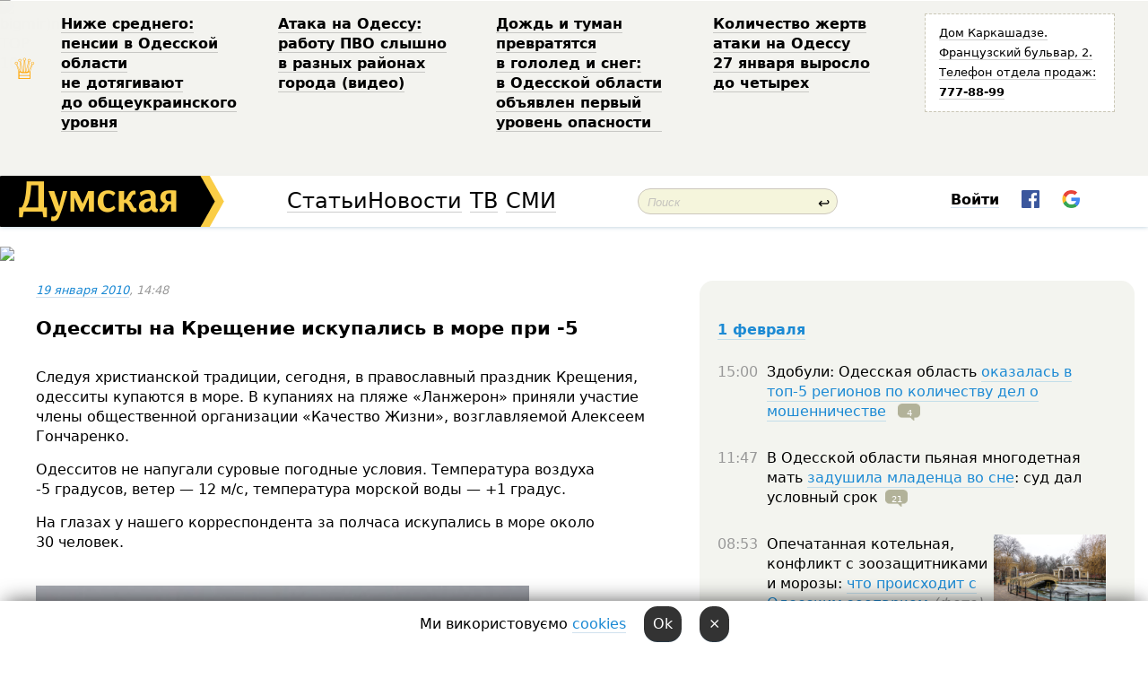

--- FILE ---
content_type: text/html; charset=windows-1251
request_url: http://new.dumskaya.net/news/Odessity_na_Kreschenie_massovo_kupayutsya_v_more-005183/
body_size: 23254
content:
<!-- yes ads --><!-- 19 0    --><!-- [ 0 ]--><!-- 3 0    --><!-- [ 0 ]--><!-- 7 0    --><!-- [ 0 ]--><!-- 1 0    --><!-- [ 0 ]--><!-- 8 0    --><!-- [ 0 ]--><!-- 6 0    --><!-- [ 0 ]--><!DOCTYPE html PUBLIC "-//W3C//DTD XHTML 1.0 Transitional//EN" "http://www.w3.org/TR/xhtml1/DTD/xhtml1-transitional.dtd">
<html>
<head>
<meta http-equiv="Content-Type" content="text/html; charset=windows-1251" />
<title>Одесситы на Крещение искупались в море при -5  | Новости Одессы</title>
 <meta name="Keywords" content="Интернет партия Украины, Дмитрий Голубов, Дмитрий Танцюра " /><meta name="Description" content="Следуя христианской традиции, сегодня, в&nbsp;православный праздник Крещения, одесситы купаются в&nbsp;море. В&nbsp;купаниях на&nbsp;пляже &laquo;Ланжерон&raquo; приняли участие члены общественной организации &laquo;Качество Жизни&raquo;, возглавляемой Алексеем Гончаренко." /><meta property="fb:app_id" content="192205030793137" />
<meta name="apple-itunes-app" content="app-id=980928710">
<meta name="google-play-app" content="app-id=com.wininteractive.dumskaya">
<meta http-equiv="X-UA-Compatible" content="IE=edge" />
<meta name="geo.position" content="46.466667;30.733333" />
<meta name="ICBM" content="46.466667, 30.733333" />
<meta name="geo.placename" content="Odessa, Ukraine" />
<meta name="geo.region" content="ua" />
<meta name="google-signin-client_id" content="192778080836-sl2lvtcv4ptsj6cgpp99iq5cgldh1bmq.apps.googleusercontent.com">
<link rel="stylesheet" type="text/css" href="/css/main27.css" media="screen" />
<link rel="stylesheet" href="/css/animate.css">


<link rel="stylesheet" type="text/css" href="/css/print.css" media="print" />

<script src="/js/simplelightbox-master/dist/simple-lightbox.js?v2.14.0"></script>
<link rel="stylesheet" href="/js/simplelightbox-master/dist/simple-lightbox.css?v2.14.0" /><meta property="og:url" content="https://dumskaya.net/news/Odessity_na_Kreschenie_massovo_kupayutsya_v_more-005183/" />
<meta property="og:title" content="Одесситы на Крещение искупались в море при -5" />
<meta property="og:type" content="article" />
<script>

  window.googletag = window.googletag || {cmd: []};
  googletag.cmd.push(function() {
    googletag.defineSlot('/22908122590,22969254535/dumskaya.net_desktop_article_bottom', [728, 90], 'div-gpt-ad-1696932866002-0').addService(googletag.pubads());
    googletag.pubads().enableSingleRequest();
    googletag.enableServices();
  });

window.googletag = window.googletag || {cmd: []};
googletag.cmd.push(function() {
googletag.defineSlot('/22908122590,22969254535/dumskaya.net_desktop_article_right_1', [[160, 600], [300, 250], [300, 600]], 'div-gpt-ad-1695373137563-0').addService(googletag.pubads());
googletag.pubads().enableSingleRequest();
googletag.enableServices();
});
</script>
<script>
window.googletag = window.googletag || {cmd: []};
googletag.cmd.push(function() {
googletag.defineSlot('/22908122590,22969254535/dumskaya.net_desktop_article_right_2', [[300, 250], [160, 600], [300, 600]], 'div-gpt-ad-1695373508230-0').addService(googletag.pubads());
googletag.pubads().enableSingleRequest();
googletag.enableServices();
});
</script>

<div id="fb-root"></div>
<script>(function(d, s, id) {
  var js, fjs = d.getElementsByTagName(s)[0];
  if (d.getElementById(id)) return;
  js = d.createElement(s); js.id = id;
  js.src = "//connect.facebook.net/ru_RU/all.js#xfbml=1&appId=192205030793137";
  fjs.parentNode.insertBefore(js, fjs);
}(document, 'script', 'facebook-jssdk'));</script>
<!--[if IE]>
<link rel="stylesheet" type="text/css" href="/css/ie.css"  media="screen"/>
<![endif]-->
<link rel="SHORTCUT ICON" href="/i3/favicon.png" />


<script type="text/javascript">

  var _gaq = _gaq || [];
  _gaq.push(['_setAccount', 'UA-139448-24']);
  _gaq.push(['_trackPageview']);

  (function() {
    var ga = document.createElement('script'); ga.type = 'text/javascript'; ga.async = true;
    ga.src = ('https:' == document.location.protocol ? 'https://ssl' : 'http://www') + '.google-analytics.com/ga.js';
    var s = document.getElementsByTagName('script')[0]; s.parentNode.insertBefore(ga, s);
  })();

</script>

<script type="text/javascript" src="/js/main5.js"></script>
	
<link rel="image_src" href="http://dumskaya.net/pics/fb/rucc449newsvideopic5183.jpg" />
<meta property="og:image" content="http://dumskaya.net/pics/fb/rucc449newsvideopic5183.jpg"/><script type="text/javascript" src="/js/swfobject.js"></script>
<script type="text/javascript" src="/js/adriver.core.2.js"></script>
<script src="https://apis.google.com/js/platform.js" async defer></script>

</head>


<body onload="" onresize=topsresize();>

<header>
<a name=top></a>
<div id=tops>
<noindex class=counter>
 

<!--bigmir)net TOP 100 Part 1-->
<script type="text/javascript" language="javascript"><!--
bmN=navigator,bmD=document,bmD.cookie='b=b',i=0,bs=[],bm={v:16805563,s:16805563,t:6,c:bmD.cookie?1:0,n:Math.round((Math.random()* 1000000)),w:0};
for(var f=self;f!=f.parent;f=f.parent)bm.w++;
try{if(bmN.plugins&&bmN.mimeTypes.length&&(x=bmN.plugins['Shockwave Flash']))bm.m=parseInt(x.description.replace(/([a-zA-Z]|\s)+/,''));
else for(var f=3;f<20;f++)if(eval('new ActiveXObject("ShockwaveFlash.ShockwaveFlash.'+f+'")'))bm.m=f}catch(e){;}
try{bm.y=bmN.javaEnabled()?1:0}catch(e){;}
try{bmS=screen;bm.v^=bm.d=bmS.colorDepth||bmS.pixelDepth;bm.v^=bm.r=bmS.width}catch(e){;}
r=bmD.referrer.replace(/^w+:\/\//,'');if(r&&r.split('/')[0]!=window.location.host){bm.f=escape(r).slice(0,400).slice(0,400);bm.v^=r.length}
bm.v^=window.location.href.length;for(var x in bm) if(/^[vstcnwmydrf]$/.test(x)) bs[i++]=x+bm[x];
bmD.write('<img src="//c.bigmir.net/?'+bs.join('&')+'"  width="0" height="0" border="0" alt="bigmir)net TOP 100" title="bigmir)net TOP 100" />');
//-->
</script>
<noscript><img src="//c.bigmir.net/?v16805563&s16805563&t6" width="0" height="0" alt="" title="" border="0" /></noscript>
<!--bigmir)net TOP 100 Part 1-->
</noindex>







<div class="header animated fadeIn" id=topheight>
	<table width="100%" border="0" cellspacing="0" cellpadding="0">
		<tbody>
			<tr>
				<td class="star">&#9813;</td>
<td width="20%"><p><a href="/news/nizhe-srednego-pensii-v-odesskoy-oblasti-ne-doty/">Ниже&nbsp;среднего: пенсии в&nbsp;Одесской области не&nbsp;дотягивают до&nbsp;общеукраинского уровня </a></p></td><td width="20%"><p><a href="/news/ataka-na-odessu-rabotu-pvo-slyshno-v-raznyh-rayo/">Атака на&nbsp;Одессу: работу ПВО&nbsp;слышно в&nbsp;разных районах города (видео) </a></p></td><td width="20%"><p><a href="/news/dozhd-i-tuman-prevratyatsya-v-gololed-i-sneg-v-o/">Дождь и&nbsp;туман превратятся в&nbsp;гололед и&nbsp;снег: в&nbsp;Одесской области объявлен первый уровень опасности &nbsp;</a></p></td><td width="20%"><p><a href="/news/kolichestvo-zhertv-ataki-na-odessu-27-yanvarya-v/">Количество жертв атаки на&nbsp;Одессу 27&nbsp;января выросло до&nbsp;четырех </a></p></td>
				<!--Рекламный блок-->
				<td width="20%"><div class="ads-topstory">
						<p><a href="#">Дом Каркашадзе. Французский бульвар,&nbsp;2. Телефон отдела продаж: <nobr><strong>777-88-99</strong></nobr></a></p>
					</div></td>
			</tr>
		</tbody>
	</table>
</div>




</div>


<nav id=nav class=nav> <!-- ng 18px -->
<div id=menuitems style='background-color:#fff;'>

<div class=logocell><a href=/ title='Думская - новости Одессы, анализ одесской политики. Интересные новости в Одессе 
 и аналитические статьи.' style='height:57px;font-size:0; border:none;'><img src=/i3/logo.png 
alt='Думская - новости Одессы, анализ одесской политики. 
Интересные новости в Одессе и аналитические статьи.' style='display:inline-block;height:57px;'>
</a></div>
<div class=rightcell>  <!-- right cell -->
<div class=innertable>  <!-- inner table -->

<!-- menu cell -->
<div class=cell2pc></div>
<div class=menuitemscell>

<!-- menu table-->
<div class=menutable> 
<div style='display: table-cell; width:26%; text-align:left;'><a title='...... .. ......' href=/articles/ class=menuitem style='color:#000; border-bottom: 1px solid  rgba(0, 0, 0, 0.2);'>Статьи</a></div><div style='display: table-cell; width:28%;'><a class=menuitemsel title='Архив' href=/allnews/ style='color:#000; border-bottom: 1px solid  rgba(0, 0, 0, 0.2);'>Новости</a></div><div style='display: table-cell; width:21%;'><a title='сюжеты телекомпании Думская ТВ' href=/tv/ class=menuitem style='color:#000; border-bottom: 1px solid  rgba(0, 0, 0, 0.2);'>ТВ</a></div><div style='display: table-cell; width:17%; text-align:right;'><a title='........ .... ........ ... .. ..... ........' href=/vse/ class=menuitem style='color:#000; border-bottom: 1px solid  rgba(0, 0, 0, 0.2);'>СМИ</a></div></div>
</div>
<div class=cell2pc></div>
<!--<div class=cellline></div>-->
<!-- search cell -->
<div class=cellsearch>
<form class=searchform id=sf action=/search/// method=get style=''><div style='position:relative; width:100%'>
<input id=first class=searchinp type=text name=query placeholder='Поиск' 
onfocus="this.placeholder = ''" onblur="this.placeholder = 'Поиск'" >
<span class=searchgo onclick=g('sf').submit()>&#8617;</span>
</div></form></div>
<!--<div class=cellline></div>-->

<script>
function showuserinfo()
{ 
 g('userinfo').className="userinfovisible";
 document.body.addEventListener('click', boxCloser, false);
}

function hideuserinfo()
{ 
 g('userinfo').className="userinfohidden";
 document.body.removeEventListener('click', boxCloser, false);
}

function boxCloser(e)
{
//alert(e.target.id);
  if (e.target.id != 'userinfo' && e.target.id != 'login' && e.target.id != 'psw')
    hideuserinfo();
}  

window.onscroll = function() {
t=window.pageYOffset;
h=g('topheight').offsetHeight;
if (t>h)
{
 g('nav').className='navfixed';
 document.getElementsByTagName("BODY")[0].style.marginTop='57px';
}
else
{
 g('nav').className='nav';
 document.getElementsByTagName("BODY")[0].style.marginTop='0';
}
}

</script>
<div class=cell2pc></div>
<div class=celluser style='text-align: center;'>
<div class=cellnouser style='height:30px; width:335px; vertical-align:middle; text-align:center;'><div class=cell1user style='text-align:center; margin:0 auto;'>
<div style='display: inline-block;position: relative;'>
<div style='display: inline-block;'>
<a href=javascript:showuserinfo()
 style='color:#000;text-decoration:none;margin-left:0;display:inline-block;line-height:16px;'><b>Войти</b></a><script>

  function urlencode( s )
   {
      return encodeURIComponent( s );
   }

function registerfb()
{
FB.api('/me', function(response) {

FB.getLoginStatus(function(response) {
 accessToken=response.authResponse.accessToken;
});
var name= response.name;
var email= response.email;
var id= response.id; 
var link= response.link;
var public_key = accessToken;
window.location="/fbreg///?fbid="+urlencode(id)+"&fbname="+urlencode(name)+"&fburl="+urlencode(link)+"&fbemail="+urlencode(email)+"&key="+urlencode(public_key);
});
}



        window.fbAsyncInit = function() {
          FB.init({
            appId      : '192205030793137',
            version    : 'v3.2',
            status     : true, 
            cookie     : true,
            xfbml      : true,
            oauth      : true,
          });
        };
        (function(d){
           var js, id = 'facebook-jssdk'; if (d.getElementById(id)) {return;}
           js = d.createElement('script'); js.id = id; js.async = true;
           js.src = "//connect.facebook.net/en_US/sdk.js";
           d.getElementsByTagName('head')[0].appendChild(js);
         }(document));


function authInfo(data) {
uid=data.session.user.id;
first_name=data.session.user.first_name;
last_name=data.session.user.last_name;
hash="expire="+data.session.expire+"&mid"+data.session.mid+"&secret="+data.session.secret+"&sid="+data.session.sid+"&sig="+data.session.sig;
window.location="/vkreg///"+urlencode(uid)+"/?returnurl="+urlencode(window.location.href)+"&name="+urlencode(first_name)+" "+urlencode(last_name)+"&hash="+urlencode(hash);
}

</script>
<img src=/i3/fb-login.gif id=zz onclick="FB.login( registerfb(), {scope: 'email'})  " style='margin-left:20px;padding-bottom:3px;vertical-align:middle;cursor:pointer;width:20px;height:20px;'>

<div class="g-signin2" data-onsuccess="onSignIn" id=gbtn style='display:none;'></div>

<form id=gform2 method=post action="/googlereg/" style='display:none;'>
<input type=hidden name=gid id=gid2>
<input type=hidden name=nickname id=nickname2>
<input type=hidden name=email id=email2>
<input type=hidden name=pic id=pic2>
<input type=hidden name=backurl value="/news/Odessity_na_Kreschenie_massovo_kupayutsya_v_more-005183//">
</form>

<script>
function onSignIn(googleUser)
{
 var profile = googleUser.getBasicProfile();
 g('gid2').value=profile.getId();
 g('nickname2').value=profile.getName();
 g('email2').value=profile.getEmail();
 g('pic2').value=profile.getImageUrl();
 g('gform2').submit();
}

function z()
{
show('gbtn');
hide('xx');
hide('zz');
hide('pp');
}
</script>

<img src=/i3/google.png id=xx onclick="z();" 
style='margin-left:20px;padding-bottom:3px;vertical-align:middle;cursor:pointer;width:20px;height:20px;'>
</div>
<div id=userinfo class=userinfohidden style='position:absolute;width:250px;left:-90px;'><div style='padding:20px;' >
<center><b>Войти</b></center><br>
<form action=/enter/ method=post>
<input type=hidden id=turing name=turing value=43>
<script>
 document.getElementById('turing').value='42';
</script>
<input type=hidden name=backurl value=''>

<table id=userinfo1>
<tr><td width=150 style='padding-top:3px;'>E-mail<br><br> </td><td> <input type=text id=login name=login value='' class=inp17>  </td></tr>
<tr><td style='padding-top:3px;'>Пароль<br><br></td><td> <input type=password id=psw name=password class=inp17>  </td></tr>
</tr>



<tr><td></td>  <td align=right><input type=submit value='Войти' style=';width:90px; display:block;'>
</td><td> 

</table>
</form>
<Br><a href=/register/>Регистрация</a><br><a href=/skleroz/>Восстановление пароля</a>
</div>
</div>
</div>
</div>
</div>
</div>

</div><!-- inner table -->
</div> <!-- right cell -->
</div> <!-- menuitems -->

</nav>

</header>
<br>






<script type="text/javascript">

AJAX2("/ajaxcounter///?page=005183&pclass=20&mob=0");

  
document.onkeydown = NavigateThrough;
function NavigateThrough (event)
    {
    if (!document.getElementById) return;
    if (window.event) event = window.event;
	if (event.ctrlKey && ((event.keyCode == 0xA)||(event.keyCode == 0xD)) )
	    {
var x = window.getSelection();
var z = x.anchorNode.parentNode;
var t= z.innerText;
//alert();

var sel = window.getSelection().toString();
sel=sel.replace("&nbsp;", " ");
t=t.replace("&nbsp;", " ");
          
sel=sel.replace(/\u00A0/g, " ");
t=t.replace(/\u00A0/g, " ");
//alert(t);
AJAX("/news/Odessity_na_Kreschenie_massovo_kupayutsya_v_more-005183/ctrlenter/",encodeURI(sel+"///"+t));
alert("Информация про ошибку отправлена в редакцию! Спасибо за помощь");
           }
    }
</script>
<img src="/ajaxcounter///?page=005183&pclass=20&mob=0" width=1 height=1 style='visibility:none'>


<Br><Br>
  
<link rel="canonical" href="https://dumskaya.net/news/Odessity_na_Kreschenie_massovo_kupayutsya_v_more-005183/" />

<table width=100% style='max-width:1600px;'><tr>

<td class=newscol style='padding-right:20px; border:0; background: #fff;' rowspan=2>

<div style='max-width:700px; margin: 0 auto; font-size:16px; background:#fff;'>




    


<div style='color:#999; font-size:13px;'><i><a href=/allnews///2010/01/19/>19 января 2010</a>, 14:48</i>  &nbsp;&nbsp;  </div>



<div style='height:10px;'></div>

<h1>Одесситы на Крещение искупались в море при -5</h1>

<br>

   







</div></div>


<script>

function photovote(id)
{
 AJAX("/index.php?class=29&id="+id+"&settemplate=vote");
}

</script>


<style>
#textdiv
{
 max-width:700px;
margin: 0 auto;
margin-bottom:10px;
}
</style>

<div id=textdiv style=' background:#fff;padding-left:20px; padding-right:20px; '>

  
<p>Следуя христианской традиции, сегодня, в&nbsp;православный праздник Крещения, одесситы купаются в&nbsp;море. В&nbsp;купаниях на&nbsp;пляже &laquo;Ланжерон&raquo; приняли участие члены общественной организации &laquo;Качество Жизни&raquo;, возглавляемой Алексеем Гончаренко.</p><p>Одесситов не&nbsp;напугали суровые погодные условия. Температура воздуха -5&nbsp;градусов, ветер &mdash;&nbsp;12&nbsp;м/с, температура морской воды &mdash;&nbsp;+1&nbsp;градус.</p><p>На глазах у&nbsp;нашего корреспондента за&nbsp;полчаса искупались в&nbsp;море около 30&nbsp;человек.</p>



<br><video width=550 height=330 controls="controls" preload="none"  poster="http://dumskaya.net/pics/c0/newsvideopic5183.jpg" src="/video1/2010-01%2FKreshenie.flv"></video><br>
</div>



<div style='background:#fff;'>
<br>
<div id=pic7280 style=' max-width:700px; margin:0 auto; text-align:center; '><a href=/pics/5/picturepicture7280_93709.jpg data-lightbox='aa' rel='lightbox[1]' title='Спасатели'  class=gallery><img src=/pics/a5/picturepicture7280_93709.jpg alt='Спасатели' style='max-width:700px; margin:0 auto; text-align:center; '></a><Br> <i style='padding-top:8px;'>Спасатели</i></div><br>
</div>



<div id=textdiv style=' background:#fff; padding-left:20px; padding-right:20px;'>

<br><p><strong>Алексей Гончаренко: </strong></p><p><i>- Я&nbsp;не&nbsp;представляю себе жизни в&nbsp;городе без&nbsp;моря. Я&nbsp;очень люблю купаться и&nbsp;купаюсь круглый год. А&nbsp;зимой это&nbsp;даёт особенный заряд энергии.</i></p><p>Лидия Танцюра купается зимой с&nbsp;1967. Сейчас ей&nbsp;80&nbsp;лет&nbsp;и&nbsp;она&nbsp;не&nbsp;изменила традиции &mdash;&nbsp;искупалась и&nbsp;продекламировала стихи:</p><p><i>- Дождь и&nbsp;снег, мороз и&nbsp;вьюга </i></p><p><i>Не являются помехой нам.</i></p><p><i>Мы избавились недуга </i></p><p><i>И не&nbsp;ходим мы&nbsp;к&nbsp;врачам.</i></p> <script>
</script><br>

 <b>СМЕРТЬ РОССИЙСКИМ ОККУПАНТАМ!</b>  
<br>


<!-- -->




</div>
<div id=pic7281 style=' max-width:700px; margin:0 auto; text-align:center; '><a href=/pics/6/picturepicture7281_1350.jpg data-lightbox='aa' rel='lightbox[1]' title='На пляже была поставлена палатка, где искупавшиеся могли переодеться и выпить чаю'  class=gallery><img src=/pics/a6/picturepicture7281_1350.jpg alt='На пляже была поставлена палатка, где искупавшиеся могли переодеться и выпить чаю' style='max-width:700px; margin:0 auto; text-align:center; '></a><Br> <i style='padding-top:8px;'>На пляже была поставлена палатка, где искупавшиеся могли переодеться и выпить чаю</i></div><br><div id=pic7282 style=' max-width:700px; margin:0 auto; text-align:center; '><a href=/pics/7/picturepicture7282_45126.jpg data-lightbox='aa' rel='lightbox[1]' title=''  class=gallery><img src=/pics/a7/picturepicture7282_45126.jpg alt='' style='max-width:700px; margin:0 auto; text-align:center; '></a><Br> </div><br><div id=pic7283 style=' max-width:700px; margin:0 auto; text-align:center; '><a href=/pics/8/picturepicture7283_39496.jpg data-lightbox='aa' rel='lightbox[1]' title=''  class=gallery><img src=/pics/a8/picturepicture7283_39496.jpg alt='' style='max-width:700px; margin:0 auto; text-align:center; '></a><Br> </div><br><div id=pic7285 style=' max-width:700px; margin:0 auto; text-align:center; '><a href=/pics/9/picturepicture7284_70027.jpg data-lightbox='aa' rel='lightbox[1]' title=''  class=gallery><img src=/pics/a9/picturepicture7284_70027.jpg alt='' style='max-width:700px; margin:0 auto; text-align:center; '></a><Br> </div><br><div id=pic7286 style=' max-width:700px; margin:0 auto; text-align:center; '><a href=/pics/0/picturepicture7286_1884.jpg data-lightbox='aa' rel='lightbox[1]' title=''  class=gallery><img src=/pics/a0/picturepicture7286_1884.jpg alt='' style='max-width:700px; margin:0 auto; text-align:center; '></a><Br> </div><br><div id=pic7287 style=' max-width:700px; margin:0 auto; text-align:center; '><a href=/pics/1/picturepicture7287_33028.jpg data-lightbox='aa' rel='lightbox[1]' title=''  class=gallery><img src=/pics/a1/picturepicture7287_33028.jpg alt='' style='max-width:700px; margin:0 auto; text-align:center; '></a><Br> </div><br><div id=pic7288 style=' max-width:700px; margin:0 auto; text-align:center; '><a href=/pics/2/picturepicture7288_70558.jpg data-lightbox='aa' rel='lightbox[1]' title='Алексей Гончаренко'  class=gallery><img src=/pics/a2/picturepicture7288_70558.jpg alt='Алексей Гончаренко' style='max-width:700px; margin:0 auto; text-align:center; '></a><Br> <i style='padding-top:8px;'>Алексей Гончаренко</i></div><br><div id=pic7289 style=' max-width:700px; margin:0 auto; text-align:center; '><a href=/pics/3/picturepicture7289_27671.jpg data-lightbox='aa' rel='lightbox[1]' title=''  class=gallery><img src=/pics/a3/picturepicture7289_27671.jpg alt='' style='max-width:700px; margin:0 auto; text-align:center; '></a><Br> </div><br><div id=pic7291 style=' max-width:700px; margin:0 auto; text-align:center; '><a href=/pics/5/picturepicture7291_81192.jpg data-lightbox='aa' rel='lightbox[1]' title='Алексей Гончаренко после купания'  class=gallery><img src=/pics/a5/picturepicture7291_81192.jpg alt='Алексей Гончаренко после купания' style='max-width:700px; margin:0 auto; text-align:center; '></a><Br> <i style='padding-top:8px;'>Алексей Гончаренко после купания</i></div><br><div id=pic7292 style=' max-width:700px; margin:0 auto; text-align:center; '><a href=/pics/6/picturepicture7292_74731.jpg data-lightbox='aa' rel='lightbox[1]' title='80-летняя моржиха Лидия Танцюра'  class=gallery><img src=/pics/a6/picturepicture7292_74731.jpg alt='80-летняя моржиха Лидия Танцюра' style='max-width:700px; margin:0 auto; text-align:center; '></a><Br> <i style='padding-top:8px;'>80-летняя моржиха Лидия Танцюра</i></div><br><div id=pic7293 style=' max-width:700px; margin:0 auto; text-align:center; '><a href=/pics/7/picturepicture7293_46977.jpg data-lightbox='aa' rel='lightbox[1]' title='В палатке поили горячим чаем'  class=gallery><img src=/pics/a7/picturepicture7293_46977.jpg alt='В палатке поили горячим чаем' style='max-width:700px; margin:0 auto; text-align:center; '></a><Br> <i style='padding-top:8px;'>В палатке поили горячим чаем</i></div><br>

<div style='max-width:700px; margin: 0 auto; font-size:16px; '>
<div style='background:#fff;'>






                                 
                                   





 <!--!19-->

<script>
  setTimeout("AJAX('/ad//ajaxsaveview/?place=1');",5000);
</script>










</div></div>


  

<br><br>
<span style='color:#bbb'>Заметили ошибку? Выделяйте слова с ошибкой и нажимайте control-enter<br></span>
<div class=hideprint>
<br>

 

<div style='padding:0px; width:230px; margin-right:10px; margin-bottom:10px; background: #f3f4ef; border-radius:10px; display:inline-block; font-size:12px;' id=widget180>
<table><tr><td><a href=/wiki/Internet-partiya-Ukrainy/ style='padding:0; border:0' title='Интернет партия Украины, Одесса - новости, фото, биография, комментарии про '><img src=/pics/atagminiphoto180.jpg alt='Интернет партия Украины' style='border-top-left-radius: 10px;border-bottom-left-radius: 10px;'></a></td><td style='padding:5px;'>


<table height=70><tr><td> <a href=/wiki/Internet-partiya-Ukrainy/ title='Интернет партия Украины, Одесса - новости, фото, биография, комментарии про '><strong>Интернет партия Украины</strong></a><br><span style='font-size:11px;'></span></td></tr>
<tr><td style='vertical-align:bottom;'><a href=/wiki/Internet-partiya-Ukrainy/>99 новостей</a>, <a href=/wiki/Internet-partiya-Ukrainy/>21 фото</a></td></tr></table>

</td></tr></table>

</div>


<div style='padding:0px; width:230px; margin-right:10px; margin-bottom:10px; background: #f3f4ef; border-radius:10px; display:inline-block; font-size:12px;' id=widget213>
<table><tr><td><a href=/wiki/Dmitrij-Golubov/ style='padding:0; border:0' title='Дмитрий Голубов, народный депутат Украины VIII созыва, Одесса - новости, фото, биография, комментарии про Дмитрия Голубова'><img src=/pics/a0/tagminiphoto_Dmitrij-Golubov213.jpg alt='Дмитрий Голубов' style='border-top-left-radius: 10px;border-bottom-left-radius: 10px;'></a></td><td style='padding:5px;'>


<table height=70><tr><td> <a href=/wiki/Dmitrij-Golubov/ title='Дмитрий Голубов, народный депутат Украины VIII созыва, Одесса - новости, фото, биография, комментарии про Дмитрия Голубова'><strong>Дмитрий Голубов</strong></a><br><span style='font-size:11px;'>народный депутат Украины VIII созыва</span></td></tr>
<tr><td style='vertical-align:bottom;'><a href=/wiki/Dmitrij-Golubov/>276 новостей</a></td></tr></table>

</td></tr></table>

</div>


<div style='padding:0px; width:230px; margin-right:10px; margin-bottom:10px; background: #f3f4ef; border-radius:10px; display:inline-block; font-size:12px;' id=widget354>
<table><tr><td><a href=/wiki/Dmitrij-Nikolaevich-Tancyura/ style='padding:0; border:0' title='Дмитрий Танцюра , депутат Одесского горсовета , член фракции "Доверяй делам" , Одесса - новости, фото, биография, комментарии про Танцюра'><img src=/pics/a3/tagminiphoto_Dmitrij-Nikolaevich-Tancyura354--.jpg alt='Дмитрий Танцюра ' style='border-top-left-radius: 10px;border-bottom-left-radius: 10px;'></a></td><td style='padding:5px;'>


<table height=70><tr><td> <a href=/wiki/Dmitrij-Nikolaevich-Tancyura/ title='Дмитрий Танцюра , депутат Одесского горсовета , член фракции "Доверяй делам" , Одесса - новости, фото, биография, комментарии про Танцюра'><strong>Дмитрий Танцюра </strong></a><br><span style='font-size:11px;'>депутат Одесского горсовета , член фракции "Доверяй делам" </span></td></tr>
<tr><td style='vertical-align:bottom;'><a href=/wiki/Dmitrij-Nikolaevich-Tancyura/>34 новости</a>, <a href=/wiki/Dmitrij-Nikolaevich-Tancyura/>4 фото</a></td></tr></table>

</td></tr></table>

</div>



<br><b>Новости по этой теме: </b><br>
<div><table style='max-width:720px'><tr><td class=tops style='background: url(/pics/a7/picturepicture_170263921740023964435718_79694.jpg) no-repeat; 
background-position: center top; background-size: cover; height:200px; vertical-align:bottom; ;'>
<div style='width:230px; padding-left:4px;'><a href=/news/skandal-v-doveryay-delam-v-partii-odesskogo-mera/ style='color:#fff; font-size:14px;
background:rgba(0,0,0,0.6);   display: inline; margin-bottom:0; box-shadow: 4px 0 0 rgba(0,0,0,0.6), -4px 0 0 rgba(0,0,0,0.6);  padding:2px;  line-height:20px; border: none; text-decoration: none;'>Скандал в «Доверяй делам»: в партии одесского мэра пытаются сместить с поста его заместителя, ушедшего в армию</a></div>
</td> <td style='width:10px;'></td>
<td class=tops style='background: url(/pics/a4/picturepicture_169295040450018645427727_43303.jpg) no-repeat; 
background-position: center top; background-size: cover; height:200px; vertical-align:bottom; ;'>
<div style='width:230px; padding-left:4px;'><a href=/news/byudzhetnaya-komissiya-odesskogo-gorsoveta-ne-sm/ style='color:#fff; font-size:14px;
background:rgba(0,0,0,0.6);   display: inline; margin-bottom:0; box-shadow: 4px 0 0 rgba(0,0,0,0.6), -4px 0 0 rgba(0,0,0,0.6);  padding:2px;  line-height:20px; border: none; text-decoration: none;'>Бюджетная комиссия не смогла отменить финансирование реконструкции одесского суда на 106 млн грн</a></div>
</td> <td style='width:10px;'></td>
<td class=tops style='background: url(/pics/b7/77571newsvideopic_odesskie-deputaty-dvoechniki-komitet-izbirateley176995.jpg) no-repeat; 
background-position: center top; background-size: cover; height:200px; vertical-align:bottom; ;'>
<div style='width:230px; padding-left:4px;'><a href=/news/odesskie-deputaty-dvoechniki-komitet-izbirateley/ style='color:#fff; font-size:14px;
background:rgba(0,0,0,0.6);   display: inline; margin-bottom:0; box-shadow: 4px 0 0 rgba(0,0,0,0.6), -4px 0 0 rgba(0,0,0,0.6);  padding:2px;  line-height:20px; border: none; text-decoration: none;'>В Одесском горсовете не нашлось ни одного отличника: Комитет избирателей Украины подвел итоги аттестации</a></div>
</td> <td style='width:10px;'></td>
</tr></table><br></div>
<div><ul><div style='padding-bottom:3px;'><span class=datecolor>16 мая 2023:</span> <a href=/news/bolshe-ne-zaplatit-antikorruptcionnyy-sud-otkaza/>Больше не заплатит: суд отказался увеличивать сумму залога для Труханова</a></div><div style='padding-bottom:3px;'><span class=datecolor>6 ноября 2022:</span> <a href=/news/i-deputaty-ne-pomogli-chernomoretc-doma-bez-shan/>И депутаты не помогли: «Черноморец» дома без шансов уступил «Динамо»</a></div><div style='padding-bottom:3px;'><span class=datecolor>13 января 2022:</span> <a href=/news/ptitcam-salo-dmitriy-golubov-podderzhivaet-perna/>"Птицам - сало": Дмитрий Голубов поддерживает пернатых в трудную минуту (политика)</a></div><div style='padding-bottom:3px;'><span class=datecolor>30 сентября 2021:</span> <a href=/news/bolshinstvo-odessitov-schitayut-chto-gorod-razvi/>Когнитивный диссонанс: большинство одесситов считают, что город развивается в неправильном направлении, но поддерживают Труханова (соцопрос)</a></div><div style='padding-bottom:3px;'><span class=datecolor>25 сентября 2021:</span> <a href=/news/arhangel-mihail-so-svoim-mechom-i-smartfonom-per/>Архангел Михаил с мечом и смартфоном переезжает со "Стальканата" на "Прессмаш"</a></div><div style='padding-bottom:3px;'><span class=datecolor>12 мая 2021:</span> <a href=/news/u-vhoda-na-odesskiy-telekanal-ustroili-aktciyu-p/>У входа на одесский телеканал устроили акцию против Медведчука (обновлено, видео)</a></div><div style='padding-bottom:3px;'><span class=datecolor>9 апреля 2021:</span> <a href=/news/byvshiy-odesskiy-nardep-stal-pomoshchnikom-medve/>Бывший одесский нардеп стал помощником Медведчука</a></div></ul><br></div>





<div style='background:#fff;'>

<table><tr>
<!--<td width=75>
<NOINDEX><a href="http://twitter.com/share" class="twitter-share-button" data-text="Одесситы на Крещение искупались в море при -5 #odessa" data-count="horizontal" data-via="dumskaya_net">Tweet</a><script type="text/javascript" src="https://platform.twitter.com/widgets.js"></script></NOINDEX>
</td>-->


<td width=180 align=left>
<NOINDEX>

<div class="fb-like" data-href="https://dumskaya.net/news/Odessity_na_Kreschenie_massovo_kupayutsya_v_more-005183/" data-send="false" data-layout="button_count" data-width="150" data-show-faces="true" data-action="recommend" data-font="tahoma"></div>
</NOINDEX>
</td>
<Td>
 <a href=#top>Наверх &uarr;</a>
</td>
</tr></table>
</div>
</div>

<div style='background:#fff;'>
<br><div class="line1" style='margin-bottom:7px;'> </div>
<div class=hideprint>


<!--!3-->
</div>
</div>



</div>

<div style='display:'>




<div style='display: inline-block; vertical-align:top'>
<br><br><!--!7-->
</div>

<div style='height:7px;'></div>
</div>
<div class=hideprint>
<div class=line1> </div>



<div style='display:; background:#fff'>




<script>
function comform(id)
{
var t='<br><form action=/comment/'+id+'/addcomment// method=post id=f'+id+' style=display:inline onsubmit="return socialsubmit('+id+')">';
t+='<input type=hidden name=returnurl value="/news/Odessity_na_Kreschenie_massovo_kupayutsya_v_more-005183///">';
t+='<textarea name=comment class=sendtextbig id=text'+id+'></textarea><div style="display:none; padding:5px; background:#eee;" id=putpic'+id+'>Адрес картинки в интернете: <input type=text name=picsource style="width:400px" id=putpicsrc'+id+'></div><input type=submit value="Ответить" name=ans><input type=button value="Вставить картинку" onclick=putpic('+id+') id=putpicbtn'+id+'><Br></form> ';
x=g('comm'+id);
x.innerHTML=t;
g('text'+id).focus();
}

function unhidecom(id)
{
 hide('hidlink'+id);
 show('hidden'+id);
}
</script>


<a name=comments> </a> <!--<B>Комментарии:</b> 
<br> --> <br> 



<script>

var setid=0;
var txt0='';

function ReplaceAll(Source,stringToFind,stringToReplace){
  var temp = Source;
    var index = temp.indexOf(stringToFind);
        while(index != -1){
            temp = temp.replace(stringToFind,stringToReplace);
            index = temp.indexOf(stringToFind);
        }
        return temp;
}

function save(id)
{
 txt= g('ed'+id).value;
 txt=ReplaceAll(txt,".","&#46;");
 txt=encodeURIComponent(txt);
//alert(txt);
 AJAX("/comment//saveedit/"+id+"/"+ txt +"/");
}

function cancel(id)
{
 g('ctxt'+id).innerHTML=txt0;
 show('edlink'+id);
}

function editcom(id)
{
 hide('edlink'+id);
 txt0=g('ctxt'+id).innerHTML;
 txt=ReplaceAll(txt0,"<br>",String.fromCharCode(10));
 txt=ReplaceAll(txt,"&laquo;",'"');
 txt=ReplaceAll(txt,"&raquo;",'"');
 txt=ReplaceAll(txt,"&nbsp;",' ');
 txt=ReplaceAll(txt,"&mdash;",'-');

 txt=ReplaceAll(txt,"Сохранить изменения Отмена",'');


 txt=ReplaceAll(txt,"«",'"');
 txt=ReplaceAll(txt,"»",'"');

 txt=ReplaceAll(txt,"http://www.youtube.com/embed/", ">http://www.youtube.com/watch?v=");
 txt=ReplaceAll(txt,'" frameborder=','<');

 txt=txt.replace(/(<([^>]+)>)/ig,"");
 g('ctxt'+id).innerHTML="<textarea id=ed"+id+" style='width:400px; height:200px;'>"+txt+"</textarea><br><button onclick=save("+id+") style='padding:5px;'>Сохранить изменения</button> <button onclick=cancel("+id+") style='padding:5px;'>Отмена</button>";
}


function win2utf(s)
{
 var t='';
   for(var i=0; i<s.length; i++)
    {
       c=s[i].charCodeAt(0);
       if (c<=127 || c>255) {t+=String.fromCharCode(c); continue; }
       if (c>=192 && c<=207)    {t+=String.fromCharCode(208)+'"'. String.fromCharCode(c-48); continue; }
       if (c>=208 && c<=239) {t+=String.fromCharCode(208)+String.fromCharCode(c-48); continue; }
       if (c>=240 && c<=255) {t+=String.fromCharCode(209)+String.fromCharCode(c-112); continue; }
       if (c==184) { t+=String.fromCharCode(209)+String.fromCharCode(209); continue; };
            if (c==168) { t+=String.fromCharCode(208)+String.fromCharCode(129);  continue; };
            if (c==184) { t+=String.fromCharCode(209)+String.fromCharCode(145); continue; };
            if (c==168) { t+=String.fromCharCode(208)+String.fromCharCode(129); continue; };
            if (c==179) { t+=String.fromCharCode(209)+String.fromCharCode(150); continue; };
            if (c==178) { t+=String.fromCharCode(208)+String.fromCharCode(134); continue; };
            if (c==191) { t+=String.fromCharCode(209)+String.fromCharCode(151); continue; };
            if (c==175) { t+=String.fromCharCode(208)+String.fromCharCode(135); continue; };
            if (c==186) { t+=String.fromCharCode(209)+String.fromCharCode(148); continue; };
            if (c==170) { t+=String.fromCharCode(208)+String.fromCharCode(132); continue; };
            if (c==180) { t+=String.fromCharCode(210)+String.fromCharCode(145); continue; };
            if (c==165) { t+=String.fromCharCode(210)+String.fromCharCode(144); continue; };
            if (c==184) { t+=String.fromCharCode(209)+String.fromCharCode(145); continue; };
   }
   return t;
}



function socialsubmit(id)
{
 
 
 if (!stop) g('f'+id).submit();
}


function showthread(id)
{
 hide('show'+id);
 show('data'+id);
}

function putpic(id)
{
 show('putpic'+id);
 g('putpicsrc'+id).focus();
 hide('putpicbtn'+id);
}

function admindel(id)
{
 AJAX("/index.php?class=27&id="+id+"&delcom=1");
}

function adminhide(id)
{
 AJAX("/index.php?class=27&id="+id+"&delcom=5");
}

function adminshow(id)
{
 AJAX("/index.php?class=27&id="+id+"&delcom=6");
}


function checkpic(id)
{
 var pic=g('compic'+id);

 if (pic.width>2200 || pic.height>2200)
 {
  pic.src='';
  pic.height=0;
  pic.width=0;
 }
else
{
 if (pic.width>900)
  pic.width=600;
 else
 if (pic.height>600) pic.height=600;
}
}


</script>



<div><a name=comment49333></a>
 <div class=pb10  id=hidden49333  >
<table><tr><td class=comtd1><a href=/user/ODESSA__/ title='ODESSA  +' style='border-bottom: none;'><img width=75 height=75 src=/pics/auserpic.gif alt='ODESSA  +' style='-webkit-border-radius: 38px; -moz-border-radius: 38px; border-radius: 38px;'></a></td><td cla1ss=comtd2>
<div style='background-color:#eee; border-radius:15px; padding:15px; color :#000; '>

<div style='min-height:25px;'><a href=/user/ODESSA__/ class=user>ODESSA  +</a>    <a href=/news/Odessity_na_Kreschenie_massovo_kupayutsya_v_more-005183/#comment49333 class=comdate>19 января 2010, 15:25</a> &nbsp;   &nbsp; <span id=q49333>+12</span> &nbsp;  &nbsp;&nbsp;&nbsp; </div>
 <div id=ctxt49333>Ребята, а&nbsp;Гурвица там&nbsp;не&nbsp;видели? Или&nbsp;он&nbsp;там, где&nbsp;*бабло* только &nbsp;&nbsp;РАЗДАЮТ! &nbsp;</div>
</div> 
&nbsp;&nbsp; <a class=comans href=javascript:comform(49333)>Ответить</a> &nbsp;&nbsp;&nbsp;  

 <div id=comm49333></div>

</td></tr></table>

</div><div class=comansd></div></div><div><a name=comment49336></a>
 <div class=pb10  id=hidden49336  >
<table><tr><td class=comtd1><a href=/user/Goluboff/ title='Goluboff' style='border-bottom: none;'><img width=75 height=75 src=/pics/a3/userpic3724.gif alt='Goluboff' style='-webkit-border-radius: 38px; -moz-border-radius: 38px; border-radius: 38px;'></a></td><td cla1ss=comtd2>
<div style='background-color:#eee; border-radius:15px; padding:15px; color :#000; '>

<div style='min-height:25px;'><a href=/user/Goluboff/ class=user>Goluboff</a>   &nbsp; <img src=/i/flags/ua.gif alt='страна по ip - ua'> <a href=/news/Odessity_na_Kreschenie_massovo_kupayutsya_v_more-005183/#comment49336 class=comdate>19 января 2010, 15:29</a> &nbsp;   &nbsp; <span id=q49336>+9</span> &nbsp;  &nbsp;&nbsp;&nbsp; </div>
 <div id=ctxt49336>Так Гурвица послом в Тунис вроде отправили.</div>
</div> 
&nbsp;&nbsp; <a class=comans href=javascript:comform(49336)>Ответить</a> &nbsp;&nbsp;&nbsp;  

 <div id=comm49336></div>

</td></tr></table>

</div><div class=comansd><div style="display:none;"><div class=comansd></div></div></div></div><div><a name=comment49337></a>
<a href=javascript:unhidecom(49337) id=hidlink49337 style='display: inline-block; margin-bottom:13px;'>Комментарий получил много негативных оценок посетителей</a><Br> <div class=pb10  id=hidden49337   style='display:none' >
<table><tr><td class=comtd1><a href=/user/Pronicatelnyj/ title='Проницательный' style='border-bottom: none;'><img width=75 height=75 src=/pics/auserpic.gif alt='Проницательный' style='-webkit-border-radius: 38px; -moz-border-radius: 38px; border-radius: 38px;'></a></td><td cla1ss=comtd2>
<div style='background-color:#eee; border-radius:15px; padding:15px; color :#000; '>

<div style='min-height:25px;'><a href=/user/Pronicatelnyj/ class=user>Проницательный</a>    <a href=/news/Odessity_na_Kreschenie_massovo_kupayutsya_v_more-005183/#comment49337 class=comdate>19 января 2010, 15:30</a> &nbsp;   &nbsp; <span id=q49337>-14</span> &nbsp;  &nbsp;&nbsp;&nbsp; </div>
 <div id=ctxt49337>Я&nbsp;тоже купался, там&nbsp;пол-Одессы сегодня купалось, но&nbsp;таких ПИАРастов мало —&nbsp;только искупался, уже&nbsp;в&nbsp;своей газетенки фотки. Скоро буут фотки как&nbsp;он&nbsp;какать ходит&#133</div>
</div> 
&nbsp;&nbsp; <a class=comans href=javascript:comform(49337)>Ответить</a> &nbsp;&nbsp;&nbsp;  

 <div id=comm49337></div>

</td></tr></table>

</div><div class=comansd><div><a name=comment49339></a>
 <div class=pb10  id=hidden49339  >
<table><tr><td class=comtd1><a href=/user/SHUGSUN/ title='SHUGSUN' style='border-bottom: none;'><img width=75 height=75 src=/pics/a6/userpic453.gif alt='SHUGSUN' style='-webkit-border-radius: 38px; -moz-border-radius: 38px; border-radius: 38px;'></a></td><td cla1ss=comtd2>
<div style='background-color:#eee; border-radius:15px; padding:15px; color :#000; '>

<div style='min-height:25px;'><a href=/user/SHUGSUN/ class=user>SHUGSUN</a>   &nbsp; <img src=/i/flags/od.gif alt='страна по ip - od'> <a href=/news/Odessity_na_Kreschenie_massovo_kupayutsya_v_more-005183/#comment49339 class=comdate>19 января 2010, 15:32</a> &nbsp;   &nbsp; <span id=q49339>+15</span> &nbsp;  &nbsp;&nbsp;&nbsp; </div>
 <div id=ctxt49339>А вам и фоток не надо. Вы последнее в комментариях делаете.</div>
</div> 
&nbsp;&nbsp; <a class=comans href=javascript:comform(49339)>Ответить</a> &nbsp;&nbsp;&nbsp;  

 <div id=comm49339></div>

</td></tr></table>

</div><div class=comansd></div></div></div></div><div><a name=comment49345></a>
 <div class=pb10  id=hidden49345  >
<table><tr><td class=comtd1><a href=/user/gena1969/ title='gena1969' style='border-bottom: none;'><img width=75 height=75 src=/pics/auserpic.gif alt='gena1969' style='-webkit-border-radius: 38px; -moz-border-radius: 38px; border-radius: 38px;'></a></td><td cla1ss=comtd2>
<div style='background-color:#eee; border-radius:15px; padding:15px; color :#000; '>

<div style='min-height:25px;'><a href=/user/gena1969/ class=user>gena1969</a>    <a href=/news/Odessity_na_Kreschenie_massovo_kupayutsya_v_more-005183/#comment49345 class=comdate>19 января 2010, 15:45</a> &nbsp;   &nbsp; <span id=q49345>+10</span> &nbsp;  &nbsp;&nbsp;&nbsp; </div>
 <div id=ctxt49345>Лёха! Лёха! Закалённый чертяка.Всё мэр.</div>
</div> 
&nbsp;&nbsp; <a class=comans href=javascript:comform(49345)>Ответить</a> &nbsp;&nbsp;&nbsp;  

 <div id=comm49345></div>

</td></tr></table>

</div><div class=comansd></div></div><div><a name=comment49382></a>
 <div class=pb10  id=hidden49382  >
<table><tr><td class=comtd1><a href=/user/byk_s_poselka/ title='бык с поселка' style='border-bottom: none;'><img width=75 height=75 src=/pics/auserpic.gif alt='бык с поселка' style='-webkit-border-radius: 38px; -moz-border-radius: 38px; border-radius: 38px;'></a></td><td cla1ss=comtd2>
<div style='background-color:#eee; border-radius:15px; padding:15px; color :#000; '>

<div style='min-height:25px;'><a href=/user/byk_s_poselka/ class=user>бык с поселка</a>    <a href=/news/Odessity_na_Kreschenie_massovo_kupayutsya_v_more-005183/#comment49382 class=comdate>19 января 2010, 17:23</a> &nbsp;   &nbsp; <span id=q49382>-8</span> &nbsp;  &nbsp;&nbsp;&nbsp; </div>
 <div id=ctxt49382>Вот&nbsp;так&nbsp;стал членом КАЧЕСТВА ЖИЗНИ хочешь не&nbsp;хочешь а&nbsp;в&nbsp;воду лезь.</div>
</div> 
&nbsp;&nbsp; <a class=comans href=javascript:comform(49382)>Ответить</a> &nbsp;&nbsp;&nbsp;  

 <div id=comm49382></div>

</td></tr></table>

</div><div class=comansd></div></div><div><a name=comment49384></a>
 <div class=pb10  id=hidden49384  >
<table><tr><td class=comtd1><a href=/user/VISIT/ title='VISIT ' style='border-bottom: none;'><img width=75 height=75 src=/pics/auserpic.gif alt='VISIT ' style='-webkit-border-radius: 38px; -moz-border-radius: 38px; border-radius: 38px;'></a></td><td cla1ss=comtd2>
<div style='background-color:#eee; border-radius:15px; padding:15px; color :#000; '>

<div style='min-height:25px;'><a href=/user/VISIT/ class=user>VISIT </a>    <a href=/news/Odessity_na_Kreschenie_massovo_kupayutsya_v_more-005183/#comment49384 class=comdate>19 января 2010, 17:29</a> &nbsp;   &nbsp; <span id=q49384>+8</span> &nbsp;  &nbsp;&nbsp;&nbsp; </div>
 <div id=ctxt49384>Брррр..</div>
</div> 
&nbsp;&nbsp; <a class=comans href=javascript:comform(49384)>Ответить</a> &nbsp;&nbsp;&nbsp;  

 <div id=comm49384></div>

</td></tr></table>

</div><div class=comansd></div></div><div><a name=comment49505></a>
 <div class=pb10  id=hidden49505  >
<table><tr><td class=comtd1><a href=/user/rasputnyj_rasputin/ title='распутный распутин' style='border-bottom: none;'><img width=75 height=75 src=/pics/auserpic.gif alt='распутный распутин' style='-webkit-border-radius: 38px; -moz-border-radius: 38px; border-radius: 38px;'></a></td><td cla1ss=comtd2>
<div style='background-color:#eee; border-radius:15px; padding:15px; color :#000; '>

<div style='min-height:25px;'><a href=/user/rasputnyj_rasputin/ class=user>распутный распутин</a>   &nbsp; <img src=/i/flags/od.gif alt='страна по ip - od'> <a href=/news/Odessity_na_Kreschenie_massovo_kupayutsya_v_more-005183/#comment49505 class=comdate>19 января 2010, 22:15</a> &nbsp;   &nbsp; <span id=q49505>+5</span> &nbsp;  &nbsp;&nbsp;&nbsp; </div>
 <div id=ctxt49505>Если б в горсовет выбирали по результатам заплыва&#133</div>
</div> 
&nbsp;&nbsp; <a class=comans href=javascript:comform(49505)>Ответить</a> &nbsp;&nbsp;&nbsp;  

 <div id=comm49505></div>

</td></tr></table>

</div><div class=comansd></div></div><div><a name=comment49577></a>
 <div class=pb10  id=hidden49577  >
<table><tr><td class=comtd1><a href=/user/gena1969/ title='gena1969' style='border-bottom: none;'><img width=75 height=75 src=/pics/auserpic.gif alt='gena1969' style='-webkit-border-radius: 38px; -moz-border-radius: 38px; border-radius: 38px;'></a></td><td cla1ss=comtd2>
<div style='background-color:#eee; border-radius:15px; padding:15px; color :#000; '>

<div style='min-height:25px;'><a href=/user/gena1969/ class=user>gena1969</a>    <a href=/news/Odessity_na_Kreschenie_massovo_kupayutsya_v_more-005183/#comment49577 class=comdate>20 января 2010, 00:12</a> &nbsp;   &nbsp; <span id=q49577>+5</span> &nbsp;  &nbsp;&nbsp;&nbsp; </div>
 <div id=ctxt49577>Нырнул депутат, вынернул МЭР! О как!</div>
</div> 
&nbsp;&nbsp; <a class=comans href=javascript:comform(49577)>Ответить</a> &nbsp;&nbsp;&nbsp;  

 <div id=comm49577></div>

</td></tr></table>

</div><div class=comansd></div></div><div><a name=comment49583></a>
 <div class=pb10  id=hidden49583  >
<table><tr><td class=comtd1><a href=/user/Nikler/ title='Nikler' style='border-bottom: none;'><img width=75 height=75 src=/pics/a5/userpic869.jpg alt='Nikler' style='-webkit-border-radius: 38px; -moz-border-radius: 38px; border-radius: 38px;'></a></td><td cla1ss=comtd2>
<div style='background-color:#eee; border-radius:15px; padding:15px; color :#000; '>

<div style='min-height:25px;'><a href=/user/Nikler/ class=user>Nikler</a>   &nbsp; <img src=/i/flags/od.gif alt='страна по ip - od'> <a href=/news/Odessity_na_Kreschenie_massovo_kupayutsya_v_more-005183/#comment49583 class=comdate>20 января 2010, 00:47</a> &nbsp;   &nbsp; <span id=q49583>+5</span> &nbsp;  &nbsp;&nbsp;&nbsp; </div>
 <div id=ctxt49583>Все&nbsp;прошло отлично! Адреналина море!!! Такие купания нужно сделать традицией! Сегодня купалось 20&nbsp;человек (активистов &laquo;Качества Жизни&raquo;), а&nbsp;на&nbsp;следующий год&nbsp;соберем более 100!!! &nbsp;</div>
</div> 
&nbsp;&nbsp; <a class=comans href=javascript:comform(49583)>Ответить</a> &nbsp;&nbsp;&nbsp;  

 <div id=comm49583></div>

</td></tr></table>

</div><div class=comansd></div></div><div><a name=comment49588></a>
 <div class=pb10  id=hidden49588  >
<table><tr><td class=comtd1><a href=/user/Goluboff/ title='Goluboff' style='border-bottom: none;'><img width=75 height=75 src=/pics/a3/userpic3724.gif alt='Goluboff' style='-webkit-border-radius: 38px; -moz-border-radius: 38px; border-radius: 38px;'></a></td><td cla1ss=comtd2>
<div style='background-color:#eee; border-radius:15px; padding:15px; color :#000; '>

<div style='min-height:25px;'><a href=/user/Goluboff/ class=user>Goluboff</a>   &nbsp; <img src=/i/flags/ua.gif alt='страна по ip - ua'> <a href=/news/Odessity_na_Kreschenie_massovo_kupayutsya_v_more-005183/#comment49588 class=comdate>20 января 2010, 05:43</a> &nbsp;   &nbsp; <span id=q49588>+5</span> &nbsp;  &nbsp;&nbsp;&nbsp; </div>
 <div id=ctxt49588>Купалось человек 30-35, отлично покупались, чаёк потом с&nbsp;лимоном, что&nbsp;ещё&nbsp;надо.<br></div>
</div> 
&nbsp;&nbsp; <a class=comans href=javascript:comform(49588)>Ответить</a> &nbsp;&nbsp;&nbsp;  

 <div id=comm49588></div>

</td></tr></table>

</div><div class=comansd><div><a name=comment49624></a>
 <div class=pb10  id=hidden49624  >
<table><tr><td class=comtd1><a href=/user/byk_s_poselka/ title='бык с поселка' style='border-bottom: none;'><img width=75 height=75 src=/pics/auserpic.gif alt='бык с поселка' style='-webkit-border-radius: 38px; -moz-border-radius: 38px; border-radius: 38px;'></a></td><td cla1ss=comtd2>
<div style='background-color:#eee; border-radius:15px; padding:15px; color :#000; '>

<div style='min-height:25px;'><a href=/user/byk_s_poselka/ class=user>бык с поселка</a>    <a href=/news/Odessity_na_Kreschenie_massovo_kupayutsya_v_more-005183/#comment49624 class=comdate>20 января 2010, 11:31</a> &nbsp;   &nbsp; <span id=q49624></span> &nbsp;  </div>
 <div id=ctxt49624><font color=red>Комментарий нарушает <a href=/site/Pravila_obscheniya_na_nashem_sajte>правила</a> нашего сайта и был удалён.</font></div>
</div> 
&nbsp;&nbsp; <a class=comans href=javascript:comform(49624)>Ответить</a> &nbsp;&nbsp;&nbsp;  

 <div id=comm49624></div>

</td></tr></table>

</div><div class=comansd><div id=show51242 style='margin-left:70px;'><a href=javascript:showthread(51242)><b>3 ответа &rarr;</b></a><br></div> <div id=data51242 style='padding:5px;border:2px solid #ddd; display:none;'> <div><a name=comment49627></a>
 <div class=pb10  id=hidden49627  >
<table><tr><td class=comtd1><a href=/user/Starik_/ title='Starik' style='border-bottom: none;'><img width=75 height=75 src=/pics/a6/userpic1503.jpg alt='Starik' style='-webkit-border-radius: 38px; -moz-border-radius: 38px; border-radius: 38px;'></a></td><td cla1ss=comtd2>
<div style='background-color:#eee; border-radius:15px; padding:15px; color :#000; '>

<div style='min-height:25px;'><a href=/user/Starik_/ class=user>Starik</a>   &nbsp; <img src=/i/flags/od.gif alt='страна по ip - od'> <a href=/news/Odessity_na_Kreschenie_massovo_kupayutsya_v_more-005183/#comment49627 class=comdate>20 января 2010, 11:39</a> &nbsp;   &nbsp; <span id=q49627>+4</span> &nbsp;  &nbsp;&nbsp;&nbsp; </div>
 <div id=ctxt49627>Мозговитый ты&nbsp;наш&#133попробуй сам&nbsp;залезь в&nbsp;ледяную воду&#133слабо??! А&nbsp;обс&#133рать проще, чем&nbsp;самому искупаться в&nbsp;море в&nbsp;январе.</div>
</div> 
&nbsp;&nbsp; <a class=comans href=javascript:comform(49627)>Ответить</a> &nbsp;&nbsp;&nbsp;  

 <div id=comm49627></div>

</td></tr></table>

</div><div class=comansd><div><a name=comment49629></a>
 <div class=pb10  id=hidden49629  >
<table><tr><td class=comtd1><a href=/user/byk_s_poselka/ title='бык с поселка' style='border-bottom: none;'><img width=75 height=75 src=/pics/auserpic.gif alt='бык с поселка' style='-webkit-border-radius: 38px; -moz-border-radius: 38px; border-radius: 38px;'></a></td><td cla1ss=comtd2>
<div style='background-color:#eee; border-radius:15px; padding:15px; color :#000; '>

<div style='min-height:25px;'><a href=/user/byk_s_poselka/ class=user>бык с поселка</a>    <a href=/news/Odessity_na_Kreschenie_massovo_kupayutsya_v_more-005183/#comment49629 class=comdate>20 января 2010, 11:46</a> &nbsp;   &nbsp; <span id=q49629>-5</span> &nbsp;  &nbsp;&nbsp;&nbsp; </div>
 <div id=ctxt49629>&laquo;Мозговитый ты&nbsp;наш&#133попробуй сам&nbsp;залезь в&nbsp;ледяную воду&#133слабо??! А&nbsp;обс&#133рать проще, чем&nbsp;самому искупаться в&nbsp;море в&nbsp;январе.&laquo;И ЕЩЕ&nbsp;РАЗ&nbsp;ПОВТОРЮ МОЗГОВ, в&nbsp;данном случае побольше.Одно дело закаляться для&nbsp;улучшение собственного здоровья и&nbsp;совсем другое лесть в&nbsp;ледяную воду на&nbsp;слабо.<br></div>
</div> 
&nbsp;&nbsp; <a class=comans href=javascript:comform(49629)>Ответить</a> &nbsp;&nbsp;&nbsp;  

 <div id=comm49629></div>

</td></tr></table>

</div><div class=comansd></div></div></div></div><div><a name=comment51242></a>
 <div class=pb10  id=hidden51242  >
<table><tr><td class=comtd1><a href=/user/Nikler/ title='Nikler' style='border-bottom: none;'><img width=75 height=75 src=/pics/a5/userpic869.jpg alt='Nikler' style='-webkit-border-radius: 38px; -moz-border-radius: 38px; border-radius: 38px;'></a></td><td cla1ss=comtd2>
<div style='background-color:#eee; border-radius:15px; padding:15px; color :#000; '>

<div style='min-height:25px;'><a href=/user/Nikler/ class=user>Nikler</a>   &nbsp; <img src=/i/flags/od.gif alt='страна по ip - od'> <a href=/news/Odessity_na_Kreschenie_massovo_kupayutsya_v_more-005183/#comment51242 class=comdate>26 января 2010, 22:17</a> &nbsp;   &nbsp; <span id=q51242>+1</span> &nbsp;  &nbsp;&nbsp;&nbsp; </div>
 <div id=ctxt51242>бык таким как ты СЛАБАКАМ не понять!!</div>
</div> 
&nbsp;&nbsp; <a class=comans href=javascript:comform(51242)>Ответить</a> &nbsp;&nbsp;&nbsp;  

 <div id=comm51242></div>

</td></tr></table>

</div><div class=comansd></div></div> </div><br></div></div></div></div>










<form action=/comments/5840/addcomment// style='display:inline' id=f enctype='multipart/form-data' method=post onsubmit="return socialsubmit('')"> 
        <input type=hidden name=MAX_FILE_SIZE value=1000000>
<input type=hidden name=returnurl value='/news/Odessity_na_Kreschenie_massovo_kupayutsya_v_more-005183///'>
<textarea name=comment class=sendtextbig id=text style='width:99%; max-width:420px;'></textarea><div style='display:none; padding:5px; background:#eee;' id=putpic>Адрес картинки в интернете: <input type=text name=picsource style='width:400px' id=putpicsrc></div><input type=submit value='Добавить комментарий'> <input type=button value='Вставить картинку' onclick=putpic('') id=putpicbtn>
</form> &nbsp;&nbsp; <a href=/site/Pravila_obscheniya_na_nashem_sajte>Правила</a><!--. &nbsp;&nbsp;<a href=/bans/>Забаненные</a> --> <div style='display: inline-block; margin-left:20px; vertical-align:top;'>

 <a href=#top>Наверх &uarr;</a>

</div>

<br><br>


<!--<div id=commentdisclaimer>Комментарии размещаются сторонними пользователями нашего сайта. Мнение редакции может не совпадать с мнением пользователей.</div>
<br>
-->



</div>

</div>

</td>









<td class="hideprint" style='padding-left:0;  border-right:0;width:500px; height:100%; '>





<div style='margin-right:15px;'>


<div style='padding:20px; border-radius:20px; margin-bottom:25px; border:1px solid #eee; display:none;'>
<a href=/sociologicalpoll//////////>Пройти соц. опрос от Думской:
<br><br>
Тема: &laquo;&raquo;</a>
</div>
</div>

<div id=news style='margin-right:15px;'>
<div>
<br>
  <!-- /22908122590,22969254535/dumskaya.net_desktop_article_right_1 -->
<!--<div id='div-gpt-ad-1695373137563-0' style='min-width: 160px; min-height: 250px;'>
<script>
googletag.cmd.push(function() { googletag.display('div-gpt-ad-1695373137563-0'); });
</script>
</div>
-->


<!--!1-->
<!--<Br>-->


<!--<br>
<a href=/ title='смотреть все новости Одессы' class=partyellow>Новости Одессы:</a>
<br>--> <br>


<div id=news style='background:0; border-radius:0; padding-left:0'>




<table>

<tr id=newstr1><Td class=newsdateline style='padding-top:0;' colspan=2><a href=/allnews///2026/02/01/>1 февраля</a></td></tr>
<tr id=newstr2><td style='padding-bottom:30px; text-align:left; width:50px;' ><span style='color:#999;padding-right:10px;'>15:00</span></td><td style='padding-bottom:30px; text-align:left; ' >  <span onclick=redir('/news/zdobuli-odesskaya-oblast-v-top-5-regionov-po-kol-190144/') class='ablack'>Здобули: Одесская область </span><a href=/news/zdobuli-odesskaya-oblast-v-top-5-regionov-po-kol-190144/ >оказалась в топ-5 регионов по количеству дел о мошенничестве</a><span onclick=redir('/news/zdobuli-odesskaya-oblast-v-top-5-regionov-po-kol-190144/') class='ablack'> <nobr></span><a href=/news/zdobuli-odesskaya-oblast-v-top-5-regionov-po-kol-190144//#comments style='border:none;'><div style='display:inline-block; margin-left:8px; color:#fff; text-align:center;padding-top:0px; font-size:10px; width:25px; height:19px; background:url(/i/comments.png) no-repeat; background-size: 25px 19px;'>4</div></a></nobr> </td> </tr> 
 

<tr id=newstr3><td style='padding-bottom:30px; text-align:left; width:50px;' ><span style='color:#999;padding-right:10px;'>11:47</span></td><td style='padding-bottom:30px; text-align:left; ' >  <span onclick=redir('/news/v-odesskoy-oblasti-mat-v-sostoyanii-opyaneniya-z-190134/') class='ablack'>В Одесской области пьяная многодетная мать </span><a href=/news/v-odesskoy-oblasti-mat-v-sostoyanii-opyaneniya-z-190134/ >задушила младенца во сне</a><span onclick=redir('/news/v-odesskoy-oblasti-mat-v-sostoyanii-opyaneniya-z-190134/') class='ablack'>: суд дал условный <nobr>срок</span><a href=/news/v-odesskoy-oblasti-mat-v-sostoyanii-opyaneniya-z-190134//#comments style='border:none;'><div style='display:inline-block; margin-left:8px; color:#fff; text-align:center;padding-top:0px; font-size:10px; width:25px; height:19px; background:url(/i/comments.png) no-repeat; background-size: 25px 19px;'>21</div></a></nobr> </td> </tr> 
 

<tr id=newstr4><td style='padding-bottom:30px; text-align:left; width:50px;' ><span style='color:#999;padding-right:10px;'>08:53</span></td><td style='padding-bottom:30px; text-align:left; ' ><a href=/news/arestovannye-kotly-konflikt-s-zoozashchitnikami-190153/  style='border:none'><img src=/pics/d2/picturepicture_176986565221801912464851_84895.jpg style='width:125px; float:right'></a>  <span onclick=redir('/news/arestovannye-kotly-konflikt-s-zoozashchitnikami-190153/') class='ablack'>Опечатанная котельная, конфликт с зоозащитниками и морозы: </span><a href=/news/arestovannye-kotly-konflikt-s-zoozashchitnikami-190153/ >что происходит с Одесским зоопарком</a><span onclick=redir('/news/arestovannye-kotly-konflikt-s-zoozashchitnikami-190153/') class='ablack'> <i style='color:#999'>(фото)</i <nobr></span> <img src=/i/photos1.png alt='фотографии' style='display: inline; float: none; width:16px;'><a href=/news/arestovannye-kotly-konflikt-s-zoozashchitnikami-190153//#comments style='border:none;'><div style='display:inline-block; margin-left:8px; color:#fff; text-align:center;padding-top:0px; font-size:10px; width:25px; height:19px; background:url(/i/comments.png) no-repeat; background-size: 25px 19px;'>19</div></a></nobr> </td> </tr> 
 

<tr id=newstr5><Td class=newsdateline  colspan=2><a href=/allnews///2026/01/31/>31 января</a></td></tr>
<tr id=newstr6><td style='padding-bottom:30px; text-align:left; width:50px;' ><span style='color:#999;padding-right:10px;'>22:56</span></td><td style='padding-bottom:30px; text-align:left; ' >  <span onclick=redir('/news/bolshoy-blekaut-posle-obstrelov-i-iz-za-nepogody-190157/') class='ablack'>Большой блэкаут после обстрелов и из-за непогоды: как ситуация на Одесчине </span><a href=/news/bolshoy-blekaut-posle-obstrelov-i-iz-za-nepogody-190157/ >влияет на Молдову</a><span onclick=redir('/news/bolshoy-blekaut-posle-obstrelov-i-iz-za-nepogody-190157/') class='ablack'> <nobr></span><a href=/news/bolshoy-blekaut-posle-obstrelov-i-iz-za-nepogody-190157//#comments style='border:none;'><div style='display:inline-block; margin-left:8px; color:#fff; text-align:center;padding-top:0px; font-size:10px; width:25px; height:19px; background:url(/i/comments.png) no-repeat; background-size: 25px 19px;'>10</div></a></nobr> </td> </tr> 
 

<tr id=newstr7><td style='padding-bottom:30px; text-align:left; width:50px;' ><span style='color:#999;padding-right:10px;'>21:45</span></td><td style='padding-bottom:30px; text-align:left; ' ><a href=/news/odessa-v-snegu_-190152/  style='border:none'><img src=/pics/d5/picturepicture_176986016562382371464825_45567.jpg style='width:125px; float:right'></a>  <span onclick=redir('/news/odessa-v-snegu_-190152/') class='ablack'>Январь </span><a href=/news/odessa-v-snegu_-190152/ >уходит красиво</a><span onclick=redir('/news/odessa-v-snegu_-190152/') class='ablack'>: фотопрогулка по заснеженной Одессе <i style='color:#999'>(фото)</i <nobr></span> <img src=/i/photos1.png alt='фотографии' style='display: inline; float: none; width:16px;'><a href=/news/odessa-v-snegu_-190152//#comments style='border:none;'><div style='display:inline-block; margin-left:8px; color:#fff; text-align:center;padding-top:0px; font-size:10px; width:25px; height:19px; background:url(/i/comments.png) no-repeat; background-size: 25px 19px;'>2</div></a></nobr> </td> </tr> 
 

<tr id=newstr8><td style='padding-bottom:30px; text-align:left; width:50px;' ><span style='color:#999;padding-right:10px;'>20:22</span></td><td style='padding-bottom:30px; text-align:left; ' >  <span onclick=redir('/news/zhiteli-neskolkih-domov-perekryli-trassu-odessa-190155/') class='ablack'>Жители нескольких домов </span><a href=/news/zhiteli-neskolkih-domov-perekryli-trassu-odessa-190155/ >перекрыли трассу Одесса-Киев из-за отсутствия света</a><span onclick=redir('/news/zhiteli-neskolkih-domov-perekryli-trassu-odessa-190155/') class='ablack'> <i style='color:#999'>(видео)</i <nobr></span> <img src=/i/video1.png alt='видео' style='display: inline; float: none; width:16px;'><a href=/news/zhiteli-neskolkih-domov-perekryli-trassu-odessa-190155//#comments style='border:none;'><div style='display:inline-block; margin-left:8px; color:#fff; text-align:center;padding-top:0px; font-size:10px; width:25px; height:19px; background:url(/i/comments.png) no-repeat; background-size: 25px 19px;'>8</div></a></nobr> </td> </tr> 
 

<tr id=newstr9><td style='padding-bottom:30px; text-align:left; width:50px;' ><span style='color:#999;padding-right:10px;'>18:19</span></td><td style='padding-bottom:30px; text-align:left; ' >  <span onclick=redir('/news/messendzhery-ne-rezinovye-eks-glava-raysoveta-vy-190154/') class='ablack'>Мессенджеры не резиновые: экс-глава райсовета </span><a href=/news/messendzhery-ne-rezinovye-eks-glava-raysoveta-vy-190154/ >высмеял нежелание депутата общаться с одесситами</a><span onclick=redir('/news/messendzhery-ne-rezinovye-eks-glava-raysoveta-vy-190154/') class='ablack'> <nobr></span><a href=/news/messendzhery-ne-rezinovye-eks-glava-raysoveta-vy-190154//#comments style='border:none;'><div style='display:inline-block; margin-left:8px; color:#fff; text-align:center;padding-top:0px; font-size:10px; width:25px; height:19px; background:url(/i/comments.png) no-repeat; background-size: 25px 19px;'>2</div></a></nobr> </td> </tr> 
 

<tr id=newstr10><td style='padding-bottom:30px; text-align:left; width:50px;' ><span style='color:#999;padding-right:10px;'>15:19</span></td><td style='padding-bottom:30px; text-align:left; ' >  <span onclick=redir('/news/metnul-trotuarnuyu-plitku-na-odeschine-syn-sluch-190087/') class='ablack'>Сгоряча метнул тротуарную плитку: на Одесчине </span><a href=/news/metnul-trotuarnuyu-plitku-na-odeschine-syn-sluch-190087/ >сын случайно травмировал отца</a><span onclick=redir('/news/metnul-trotuarnuyu-plitku-na-odeschine-syn-sluch-190087/') class='ablack'>, в его черепе установили титановую <nobr>пластину</span><a href=/news/metnul-trotuarnuyu-plitku-na-odeschine-syn-sluch-190087//#comments style='border:none;'><div style='display:inline-block; margin-left:8px; color:#fff; text-align:center;padding-top:0px; font-size:10px; width:25px; height:19px; background:url(/i/comments.png) no-repeat; background-size: 25px 19px;'>7</div></a></nobr> </td> </tr> 
 

<tr id=newstr11><td style='padding-bottom:30px; text-align:left; width:50px;' ><span style='color:#999;padding-right:10px;'>13:40</span></td><td style='padding-bottom:30px; text-align:left; '  class=mega >  Масштабная авария: когда в домах одесситов <a href=/news/masshtabnaya-avariya-v-energouzle-kogda-v-domah-190151/ class=mega >появится свет</a><a href=/news/masshtabnaya-avariya-v-energouzle-kogda-v-domah-190151//#comments style='border:none;'><div style='display:inline-block; margin-left:8px; color:#fff; text-align:center;padding-top:0px; font-size:10px; width:25px; height:19px; background:url(/i/comments.png) no-repeat; background-size: 25px 19px;'>22</div></a></nobr> </td> </tr> 
 

<tr id=newstr12><td style='padding-bottom:30px; text-align:left; width:50px;' ><span style='color:#999;padding-right:10px;'>12:01</span></td><td style='padding-bottom:30px; text-align:left; ' >  <span onclick=redir('/news/vpershe-v-odesi-artem-pivovarov-predstavlyae-pro-190136/') class='ablack'>Вперше в Одесі: Артем Пивоваров </span><a href=/news/vpershe-v-odesi-artem-pivovarov-predstavlyae-pro-190136/ >представляє програму з оркестром</a><span onclick=redir('/news/vpershe-v-odesi-artem-pivovarov-predstavlyae-pro-190136/') class='ablack'> в Опері <i style='color:#999'>(на правах реклами)</i <nobr></span><a href=/news/vpershe-v-odesi-artem-pivovarov-predstavlyae-pro-190136//#comments style='border:none;'><div style='display:inline-block; margin-left:8px; color:#fff; text-align:center;padding-top:0px; font-size:10px; width:25px; height:19px; background:url(/i/comments.png) no-repeat; background-size: 25px 19px;'>12</div></a></nobr> </td> </tr> 
 

<tr id=newstr13><td style='padding-bottom:30px; text-align:left; width:50px;' ><span style='color:#999;padding-right:10px;'>09:25</span></td><td style='padding-bottom:30px; text-align:left; '  class=mega >  Ледяная стихия в Одесской области: пять районов <a href=/news/ledyanaya-stihiya-v-odesskoy-oblasti-pyat-rayono-190147/ class=mega >обесточены, а часть горожан — сутки без света</a><a href=/news/ledyanaya-stihiya-v-odesskoy-oblasti-pyat-rayono-190147//#comments style='border:none;'><div style='display:inline-block; margin-left:8px; color:#fff; text-align:center;padding-top:0px; font-size:10px; width:25px; height:19px; background:url(/i/comments.png) no-repeat; background-size: 25px 19px;'>6</div></a></nobr> </td> </tr> 
 

<tr id=newstr14><td style='padding-bottom:30px; text-align:left; width:50px;' ><span style='color:#999;padding-right:10px;'>08:47</span></td><td style='padding-bottom:30px; text-align:left; ' >  <span onclick=redir('/news/zhdut-vesny-bolee-sotni-ptitc-postradavshih-iz-z-190142/') class='ablack'>Из-за разлива масла в Одесском заливе </span><a href=/news/zhdut-vesny-bolee-sotni-ptitc-postradavshih-iz-z-190142/ >погибло свыше тысячи птиц</a><span onclick=redir('/news/zhdut-vesny-bolee-sotni-ptitc-postradavshih-iz-z-190142/') class='ablack'>, а спасенные зоопарком ждут весны, чтобы вернуться в <nobr>природу</span><a href=/news/zhdut-vesny-bolee-sotni-ptitc-postradavshih-iz-z-190142//#comments style='border:none;'><div style='display:inline-block; margin-left:8px; color:#fff; text-align:center;padding-top:0px; font-size:10px; width:25px; height:19px; background:url(/i/comments.png) no-repeat; background-size: 25px 19px;'>3</div></a></nobr> </td> </tr> 
 

<tr id=newstr15><Td class=newsdateline  colspan=2><a href=/allnews///2026/01/30/>30 января</a></td></tr>
<tr id=newstr16><td style='padding-bottom:30px; text-align:left; width:50px;' ><span style='color:#999;padding-right:10px;'>21:58</span></td><td style='padding-bottom:30px; text-align:left; ' >  Никаких предпосылок для этого нет: <a href=/news/nikakih-predposylok-dlya-etogo-net-voennyy-obozr-190145/ >военный обозреватель &mdash; о желании рф захватить одесскую Затоку</a><a href=/news/nikakih-predposylok-dlya-etogo-net-voennyy-obozr-190145//#comments style='border:none;'><div style='display:inline-block; margin-left:8px; color:#fff; text-align:center;padding-top:0px; font-size:10px; width:25px; height:19px; background:url(/i/comments.png) no-repeat; background-size: 25px 19px;'>25</div></a></nobr> </td> </tr> 
 

<tr id=newstr17><td style='padding-bottom:30px; text-align:left; width:50px;' ><span style='color:#999;padding-right:10px;'>20:02</span></td><td style='padding-bottom:30px; text-align:left; ' >  Ниже среднего: пенсии в Одесской области <a href=/news/nizhe-srednego-pensii-v-odesskoy-oblasti-ne-doty-190126/ >не дотягивают до общеукраинского уровня</a><a href=/news/nizhe-srednego-pensii-v-odesskoy-oblasti-ne-doty-190126//#comments style='border:none;'><div style='display:inline-block; margin-left:8px; color:#fff; text-align:center;padding-top:0px; font-size:10px; width:25px; height:19px; background:url(/i/comments.png) no-repeat; background-size: 25px 19px;'>3</div></a></nobr> </td> </tr> 
 

<tr id=newstr18><td style='padding-bottom:30px; text-align:left; width:50px;' ><span style='color:#999;padding-right:10px;'>18:01</span></td><td style='padding-bottom:30px; text-align:left; ' >  За несколько месяцев враг <a href=/news/za-neskolko-mesyatcev-vrag-razrushil-pochti-40-e-190143/ >разрушил почти 40% энергосистемы Одесской области</a><a href=/news/za-neskolko-mesyatcev-vrag-razrushil-pochti-40-e-190143//#comments style='border:none;'><div style='display:inline-block; margin-left:8px; color:#fff; text-align:center;padding-top:0px; font-size:10px; width:25px; height:19px; background:url(/i/comments.png) no-repeat; background-size: 25px 19px;'>14</div></a></nobr> </td> </tr> 
 

</table>


<div id=novis>
<a href=/newsarchive/>Все новости &rarr;</a><br>
<!--<a href=/vse/>Новости от других одесских СМИ на одной странице &rarr;</a> -->
</div>


</div>


<script>

function reload()
{
 AJAX("/root/Sajt/ajaxnewscolumn/");
 setTimeout("reload()", 160000);
}

// setTimeout("reload()", 160000);

</script>

<br><Br>
  <!-- /22908122590,22969254535/dumskaya.net_desktop_article_right_2 -->
<!--<div id='div-gpt-ad-1695373508230-0' style='min-width: 160px; min-height: 250px;'>
<script>
googletag.cmd.push(function() { googletag.display('div-gpt-ad-1695373508230-0'); });
</script>
</div>
 
<br><Br>
-->
  





<Br><br>

<a href=/articlesarchive/ class= partyellow  title='статьи, анализ новостей Одессы'>Статьи:</a>  
<br><br>


<table width=100%><tr><td width=105>
<div style='width:100px;'><a href=/article/apparatnyy-kandibober-v-odesse-sozdayut-departam/ class=piclink style='border:none;'><img src=/pics/b6/articlepic_apparatnyy-kandibober-v-odesse-sozdayut-departam3036_7604.jfif class=round3px></a> </div> </td><td valign=top> 


 <a href=http://dumskaya.net/article/apparatnyy-kandibober-v-odesse-sozdayut-departam/>Аппаратный кандибобер: в Одессе создают департамент-мутант из торговли и рекламы — бизнес напрягся  </a>

</td></tr></table>

<br>

<table width=100%><tr><td width=105>
<div style='width:100px;'><a href=/article/grohnut-monobolshinstvo-kak-podozrenie-timoshenk/ class=piclink style='border:none;'><img src=/pics/b9/articlepic_grohnut-monobolshinstvo-kak-podozrenie-timoshenk3035_29278.jpg class=round3px></a> </div> </td><td valign=top> 


 <a href=http://dumskaya.net/article/grohnut-monobolshinstvo-kak-podozrenie-timoshenk/>Грохнуть монобольшинство: как подозрение Тимошенко повлияет на одесские расклады  </a>

</td></tr></table>

<br>

<table width=100%><tr><td width=105>
<div style='width:100px;'><a href=/article/stroitelnyy-ray-na-odeschine-kak-moskovskiy-gast/ class=piclink style='border:none;'><img src=/pics/b6/articlepic_stroitelnyy-ray-na-odeschine-kak-moskovskiy-gast3034_65030.jpg class=round3px></a> </div> </td><td valign=top> 


 <a href=http://dumskaya.net/article/stroitelnyy-ray-na-odeschine-kak-moskovskiy-gast/>«Строительный рай» на Одесчине: как московский гастарбайтер-коневод и родственник прокурора осваивает миллионы на жилье для переселенцев</a>

</td></tr></table>

<br>

<br><Br>   



<br><!--!8--><br>


<!--
<a href=/photos/ title='смотреть все фото новостей Одессы' class=partyellow style='margin-left:0; margin-bottom:10px;'>Новости Одессы в фотографиях:</a> <br><br>
-->



  
  
  
  
  
<div style='width:280px'>
<a href=https://t.me/OdessaDumskayaNet/108760><img src=/i/telegram.png width=15 height=15> <span style='font-size:12px;'>16:52</span></a><br>

 


<a class="tgme_widget_message_photo_wrap 5472363908426306288 1274134011_460002032" href="https://t.me/OdessaDumskayaNet/108760" style=" width:280px;display:inline-block;background-size: cover;background-image:url('https://cdn4.telesco.pe/file/[base64].jpg')">
 <div class="tgme_widget_message_photo" style="padding-top:47.375%"></div>
</a><div ><img width=25 src='https://telegram.org/img/emoji/40/F09F98B1.png'> Установкой титановой пластины в черепе и приговором завершилась семейная драма, разыгравшаяся в Шабо.<br/><br/><img width=25 src='https://telegram.org/img/emoji/40/F09F91A9E2808DE29A96.png'> Как установил Белгород-Днестровский суд, сын случайно метнул в отца тротуарную плитку, проломив последнему голову. За это отпрыск получил два года тюрьмы, но с испытательным сроком тоже на два года.<br/><br/><a href=https://t.me/OdessaDumskayaNet/108760>Читать дальше</a>
  </b></strong>
<Br><br>
  </div>
  

<div style='width:280px'>
<a href=https://t.me/OdessaDumskayaNet/108759><img src=/i/telegram.png width=15 height=15> <span style='font-size:12px;'>15:19</span></a><br>

 


<A class="tgme_widget_message_video_player not_supported js-message_video_player" href="https://t.me/OdessaDumskayaNet/108759"><i class="tgme_widget_message_video_thumb" style="height:200px;height:200px;width:280px;display:inline-block;background-size: cover;background-image:url('https://cdn4.telesco.pe/file/[base64]')"></i>

<iv class="tgme_widget_message_video_wrap" style="display:none;" style=" width:280px;padding-top:133.33333333333%">
 
</iv>



 
 <iv class="message_media_not_supported_label" style="display:none;">Media is too big</iv>
 
 </iv>
</iv></a><div ><img width=25 src='https://telegram.org/img/emoji/40/F09F92A1.png'><img width=25 src='https://telegram.org/img/emoji/40/F09F92A7.png'> Сколько вы готовы терпеть без света и воды?<br/><br/>Первая леди Елена Зеленская заявила: 96% украинцев готовы ещё 23 года жить с перебоями света и тепла ради победы.<br/><br/><a href=https://t.me/OdessaDumskayaNet/108759>Читать дальше</a>
  </b></strong>
<Br><br>
  </div>
  

<div style='width:280px'>
<a href=https://t.me/OdessaDumskayaNet/108758><img src=/i/telegram.png width=15 height=15> <span style='font-size:12px;'>13:18</span></a><br>

 


<a class="tgme_widget_message_photo_wrap 5472363908426306444 1274134011_460002188" href="https://t.me/OdessaDumskayaNet/108758" style=" width:280px;display:inline-block;background-size: cover;background-image:url('https://cdn4.telesco.pe/file/[base64].jpg')">
 <div class="tgme_widget_message_photo" style="padding-top:94.857142857143%"></div>
</a><div ><img width=25 src='https://telegram.org/img/emoji/40/F09F9AB1.png'> Жители Ленпоселка жаловались на отсутствие воды, после чего бывший глава Одесского райсовета Виталий Барвиненко резко раскритиковал депутата горсовета от &laquo;Доверяй делам&raquo; Олега Этнаровича. По данным &laquo;Думской&raquo;, за критикой стоит давняя обида: Барвиненко не простил Этнаровичу поддержку Александра Ахмерова на пост лидера фракции.<br/><br/><img width=25 src='https://telegram.org/img/emoji/40/E29D8C.png'><img width=25 src='https://telegram.org/img/emoji/40/F09FA4B3.png'> Новый повод отказ депутата отвечать на сообщения жителей. Этнарович заявил, что &laquo;устал&raquo; от бесконечных сообщений, на что Барвиненко отреагировал саркастичным постом, призывая оформлять официальные обращения, которые рассматриваются до 30 дней.<br/><br/><a href=https://t.me/OdessaDumskayaNet/108758>Читать дальше</a>
  </b></strong>
<Br><br>
  </div>
  

<div style='width:280px'>
<a href=https://t.me/OdessaDumskayaNet/108757><img src=/i/telegram.png width=15 height=15> <span style='font-size:12px;'>12:57</span></a><br>

 


<div ><img width=25 src='https://telegram.org/img/emoji/40/E29D95.png'>ВІДБІЙ повітряної тривоги<img width=25 src='https://telegram.org/img/emoji/40/E29D95.png'></div>
<div class="tgme_widget_message_reactions js-message_reactions"><span class="tgme_reaction"><img width=25 src='https://telegram.org/img/emoji/40/F09F918D.png'>20</span><span class="tgme_reaction"><img width=25 src='https://telegram.org/img/emoji/40/F09F998F.png'>19</span><span class="tgme_reaction"><img width=25 src='https://telegram.org/img/emoji/40/E29DA4.png'>4</span></div>
  </b></strong>
<Br><br>
  </div>
  

<div style='width:280px'>
<a href=https://t.me/OdessaDumskayaNet/108756><img src=/i/telegram.png width=15 height=15> <span style='font-size:12px;'>12:47</span></a><br>

 


<div >Разведдрон в море</div>
<div class="tgme_widget_message_reactions js-message_reactions"><span class="tgme_reaction"><img width=25 src='https://telegram.org/img/emoji/40/F09FA4AC.png'>56</span><span class="tgme_reaction"><img width=25 src='https://telegram.org/img/emoji/40/F09F998F.png'>43</span><span class="tgme_reaction"><img width=25 src='https://telegram.org/img/emoji/40/F09F94A5.png'>1</span></div>
  </b></strong>
<Br><br>
  </div>
  

<div style='width:280px'>
<a href=https://t.me/OdessaDumskayaNet/108755><img src=/i/telegram.png width=15 height=15> <span style='font-size:12px;'>12:47</span></a><br>

 


<div ><img width=25 src='https://telegram.org/img/emoji/40/E29D97.png'>Увага. ПОВІТРЯНА ТРИВОГА<img width=25 src='https://telegram.org/img/emoji/40/E29D97.png'></div>
<div class="tgme_widget_message_reactions js-message_reactions"><span class="tgme_reaction"><img width=25 src='https://telegram.org/img/emoji/40/F09FA4AC.png'>2</span><span class="tgme_reaction"><img width=25 src='https://telegram.org/img/emoji/40/F09F998F.png'>1</span></div>
  </b></strong>
<Br><br>
  </div>
  

<div style='width:280px'>
<a href=https://t.me/OdessaDumskayaNet/108754><img src=/i/telegram.png width=15 height=15> <span style='font-size:12px;'>12:00</span></a><br>

 


<A class="tgme_widget_message_video_player blured js-message_video_player" href="https://t.me/OdessaDumskayaNet/108754"><i class="tgme_widget_message_video_thumb" style="height:200px;height:200px;width:280px;display:inline-block;background-size: cover;background-image:url('https://cdn4.telesco.pe/file/[base64]')"></i>

<iv class="tgme_widget_message_video_wrap" style="display:none;" style=" width:280px;padding-top:133.33333333333%">
 
</iv>



 
 
 
 </iv>
</iv></a><div ><img width=25 src='https://telegram.org/img/emoji/40/F09F8EB8.png'><b>Серія концертів видатного співака Артема Пивоварова в Одесі: перший вже сьогодні&#33;</b><br/><br/><img width=25 src='https://telegram.org/img/emoji/40/F09F8EAD.png'>30 та 31 січня, а також 1, 3 та 4 лютого одесити та гості міста зможуть стати свідками великої музичної події. В Одеському театрі Опери та Балету Артем Пивоваров презентує шоу, в якому сучасна музика поєднується з величним звучанням оркестру НАОНІ та Хорової капели ім. Ревуцького.<br/><br/><a href=https://t.me/OdessaDumskayaNet/108754>Читать дальше</a>
  </b></strong>
<Br><br>
  </div>
  

<div style='width:280px'>
<a href=https://t.me/OdessaDumskayaNet/108753><img src=/i/telegram.png width=15 height=15> <span style='font-size:12px;'>10:10</span></a><br>

 


<a class="tgme_widget_message_photo_wrap 5474615708239989785 1274658299_460000281" href="https://t.me/OdessaDumskayaNet/108753" style=" width:280px;display:inline-block;background-size: cover;background-image:url('https://cdn4.telesco.pe/file/[base64].jpg')">
 <div class="tgme_widget_message_photo" style="padding-top:66.625%"></div>
</a><div ><b><img width=25 src='https://telegram.org/img/emoji/40/F09F90BE.png'> Скандал вокруг Одесского зоопарка не утихает<br/><br/></b>Опечатанная котельная, проверки, уголовное дело и конфликт с зоозащитниками ситуация в Одесском зоопарке вышла в публичную плоскость. Городские власти и депутаты провели выездное совещание, активисты заявляют об угрозе для животных и несоответствии &laquo;евростандартам&raquo;, администрация зоопарка говорит об информационной атаке.<br/><br/><a href=https://t.me/OdessaDumskayaNet/108753>Читать дальше</a>
  </b></strong>
<Br><br>
  </div>
  

<div style='width:280px'>
<a href=https://t.me/OdessaDumskayaNet/108752><img src=/i/telegram.png width=15 height=15> <span style='font-size:12px;'>08:55</span></a><br>

 


<a class="tgme_widget_message_photo_wrap 5472363908426306559 1274134011_460002303" href="https://t.me/OdessaDumskayaNet/108752" style=" width:280px;display:inline-block;background-size: cover;background-image:url('https://cdn4.telesco.pe/file/[base64].jpg')">
 <div class="tgme_widget_message_photo" style="padding-top:69.375%"></div>
</a><div ><img width=25 src='https://telegram.org/img/emoji/40/F09F92A1.png'> Как и почему вчерашняя ситуация со светом на Одесчине повлияла на Молдову? <br/><br/><img width=25 src='https://telegram.org/img/emoji/40/F09F948C.png'> Власти республики заявили, что утром в субботу произошло падение напряжения на линии 400 кВ, что привело к отключению электросети. Света не было даже в части Кишинева. В результате блэкаута некоторое время не работали таможенные посты на украинско-молдавской границе: из строя вышли базы данных. После обеда, впрочем, все восстановили.<br/><br/><a href=https://t.me/OdessaDumskayaNet/108752>Читать дальше</a>
  </b></strong>
<Br><br>
  </div>
  



  


<br><!--!6--><br>



<br><br>

<noindex>
<div id="fb-root"></div>
<script>(function(d, s, id) {
  var js, fjs = d.getElementsByTagName(s)[0];
  if (d.getElementById(id)) return;
  js = d.createElement(s); js.id = id;
  js.src = "//connect.facebook.net/ru_RU/sdk.js#xfbml=1&version=v2.5&appId=226766897366949";
  fjs.parentNode.insertBefore(js, fjs);
}(document, 'script', 'facebook-jssdk'));</script>

<div class="fb-page" data-href="https://www.facebook.com/dumskaya.net/" data-width="285" data-small-header="true" data-adapt-container-width="false" data-hide-cover="true" data-show-facepile="false"><div class="fb-xfbml-parse-ignore"><blockquote cite="https://www.facebook.com/dumskaya.net/"><a href="https://www.facebook.com/dumskaya.net/">Думская.net</a></blockquote></div></div>

<br><br>


</noindex>
<br>
<a href=https://invite.viber.com/?g2=AQByc%2B%2F%2F%2Bwf%2FMVGYF0JqZdloDWOEa5qsX9ceDnl8Te8N%2F7PCDt%2BlUsC430srXb6w><img src=/i/viber.png width=20 height=20></a> <a href=https://invite.viber.com/?g2=AQByc%2B%2F%2F%2Bwf%2FMVGYF0JqZdloDWOEa5qsX9ceDnl8Te8N%2F7PCDt%2BlUsC430srXb6w>Думская в Viber</a>
<Br>

<div style='padding-top:15px; padding-bottom:15px; width:265px;'>
<a href="https://twitter.com/dumskaya_net" class="twitter-follow-button" data-show-count="true" data-lang="ru" data-size="small">Читать @dumskaya_net</a>
<script async>!function(d,s,id){var js,fjs=d.getElementsByTagName(s)[0];if(!d.getElementById(id)){js=d.createElement(s);js.id=id;js.src="//platform.twitter.com/widgets.js";fjs.parentNode.insertBefore(js,fjs);}}(document,"script","twitter-wjs");</script>

</div>
  


</div></div>
</td>

</tr>
</td></tr><tr><td style='vertical-align:bottom; padding-bottom:30px;' class="hideprint">



<div id=news><Br><Br><div style='padding: 0 20px 20px 20px; margin-bottom:25px; min-height:150px;'><div style='width:235px; float:left;margin-right:10px;'><a href=/news/zdobuli-odesskaya-oblast-v-top-5-regionov-po-kol-190144/ title='Здобули: Одесская область оказалась в&nbsp;топ-5 регионов по&nbsp;количеству дел&nbsp;о&nbsp;мошенничестве &nbsp;'><img alt='Здобули: Одесская область оказалась в&nbsp;топ-5 регионов по&nbsp;количеству дел&nbsp;о&nbsp;мошенничестве &nbsp;'  src=/pics/d5/43274newsvideopic_zdobuli-odesskaya-oblast-v-top-5-regionov-po-kol1769876655190144.jpg align=left width=235></a></div>Здобули: Одесская область <a href=/news/zdobuli-odesskaya-oblast-v-top-5-regionov-po-kol-190144/ class=pt5>оказалась в&nbsp;топ-5 регионов по&nbsp;количеству дел&nbsp;о&nbsp;мошенничестве </a>&nbsp; </div>
<div style='padding: 0 20px 20px 20px; margin-bottom:25px; min-height:150px;'><div style='width:235px; float:left;margin-right:10px;'><a href=/news/v-odesskoy-oblasti-mat-v-sostoyanii-opyaneniya-z-190134/ title='В&nbsp;Одесской области пьяная многодетная мать задушила младенца во&nbsp;сне: суд&nbsp;дал&nbsp;условный срок '><img alt='В&nbsp;Одесской области пьяная многодетная мать задушила младенца во&nbsp;сне: суд&nbsp;дал&nbsp;условный срок '  src=/pics/d3/45543newsvideopic_v-odesskoy-oblasti-mat-v-sostoyanii-opyaneniya-z1769701933190134.jpg align=left width=235></a></div><a href=/news/v-odesskoy-oblasti-mat-v-sostoyanii-opyaneniya-z-190134/ class=pt5>В&nbsp;Одесской области пьяная многодетная мать задушила младенца во&nbsp;сне: суд&nbsp;дал&nbsp;условный срок </a> </div>
<div style='padding: 0 20px 20px 20px; margin-bottom:25px; min-height:150px;'><div style='width:235px; float:left;margin-right:10px; '><a href=/news/arestovannye-kotly-konflikt-s-zoozashchitnikami-190153/ title='Опечатанная котельная, конфликт с&nbsp;зоозащитниками и&nbsp;морозы: что&nbsp;происходит с&nbsp;Одесским зоопарком (фото) '><img  alt='Опечатанная котельная, конфликт с&nbsp;зоозащитниками и&nbsp;морозы: что&nbsp;происходит с&nbsp;Одесским зоопарком (фото) ' src=/pics/c2/picturepicture_176986565221801912464851_84895.jpg align=left width=235></a></div>Фотографии: <a href=/news/arestovannye-kotly-konflikt-s-zoozashchitnikami-190153/ class=pt5>Опечатанная котельная, конфликт с&nbsp;зоозащитниками и&nbsp;морозы: что&nbsp;происходит с&nbsp;Одесским зоопарком (фото) </a> </div>
<div style='padding: 0 20px 20px 20px; margin-bottom:25px; min-height:150px;'><div style='width:235px; float:left;margin-right:10px;'><a href=/news/bolshoy-blekaut-posle-obstrelov-i-iz-za-nepogody-190157/ title='Большой блэкаут после обстрелов и&nbsp;из-за непогоды: как&nbsp;ситуация на&nbsp;Одесчине влияет на&nbsp;Молдову? '><img alt='Большой блэкаут после обстрелов и&nbsp;из-за непогоды: как&nbsp;ситуация на&nbsp;Одесчине влияет на&nbsp;Молдову? '  src=/pics/d3/98822newsvideopic_bolshoy-blekaut-posle-obstrelov-i-iz-za-nepogody1769892823190157.jpg align=left width=235></a></div><a href=/news/bolshoy-blekaut-posle-obstrelov-i-iz-za-nepogody-190157/ class=pt5>Большой блэкаут после обстрелов и&nbsp;из-за непогоды: как&nbsp;ситуация на&nbsp;Одесчине влияет на&nbsp;Молдову? </a> </div>
</div>

</td></tr></table>
</table>


<script>
let gallery = new SimpleLightbox(".gallery");
</script>
<footer>

<div class=footer>
<div class="copyright">
&copy; 2008-2026 Думская &mdash; <a href=/><strong>Новости в Одессе, скандалы, интриги, расследования</strong></a>.</div>
<ul>
<li>
<a href=/site/Reklama>Реклама</a></li> 
<li>

<a href=/site/Adres>Контакты</a></li> 
<li>
<a href=/electarchive/>Выборы в Одессе 2009, 2010</a>, 
<a href=/2012/>2012</a>, <a href=/2015/>2015</a>, <a href=/2019/>2019</a></li>
<li>
<a href=/kartasajta/>Карта сайта</a></li>
<li>
<a href=/setm/>Мобильная версия</a></li>
<!--<li>
<a href=http://pobeda.od.ua/>Победа - весь одесский спорт</a>
</li>
-->
<li>
Приложение &laquo;Думской&raquo; для <a href=/ios/>iPhone/iPad</a> и <a href=/android/>Android</a></li>
   
  </ul>
  
</div>


</footer>
</body>
</html><div style='position: fixed; bottom:0; height:50px;  text-align:center; width:100%; z-index:1000; background:#fff; -webkit-box-shadow: 0px -5px 23px -7px rgba(0,0,0,0.75); text-align:center;
-moz-box-shadow: 0px -5px 23px -7px rgba(0,0,0,0.75);box-shadow: 0px -5px 23px -7px rgba(0,0,0,0.75);' id=cookiesdiv><div style=' margin: 0 auto;
 display:inline-block; padding-top:15px;'>
Ми використовуємо <a href=/cookies/>cookies</a>  
&nbsp;&nbsp;
<a href=javascript:AJAX('/root//acceptcookies/') style='color:#fff; background:#333; padding:10px; border-radius:15px;'>Ok</a> 
&nbsp;&nbsp;
<a href=javascript:AJAX('/root//acceptcookies/?no=1')  style='color:#fff; background:#333; padding:10px; border-radius:15px;'>&times;</a> 

</div>   </div><!--0.30264496803284<br>-->